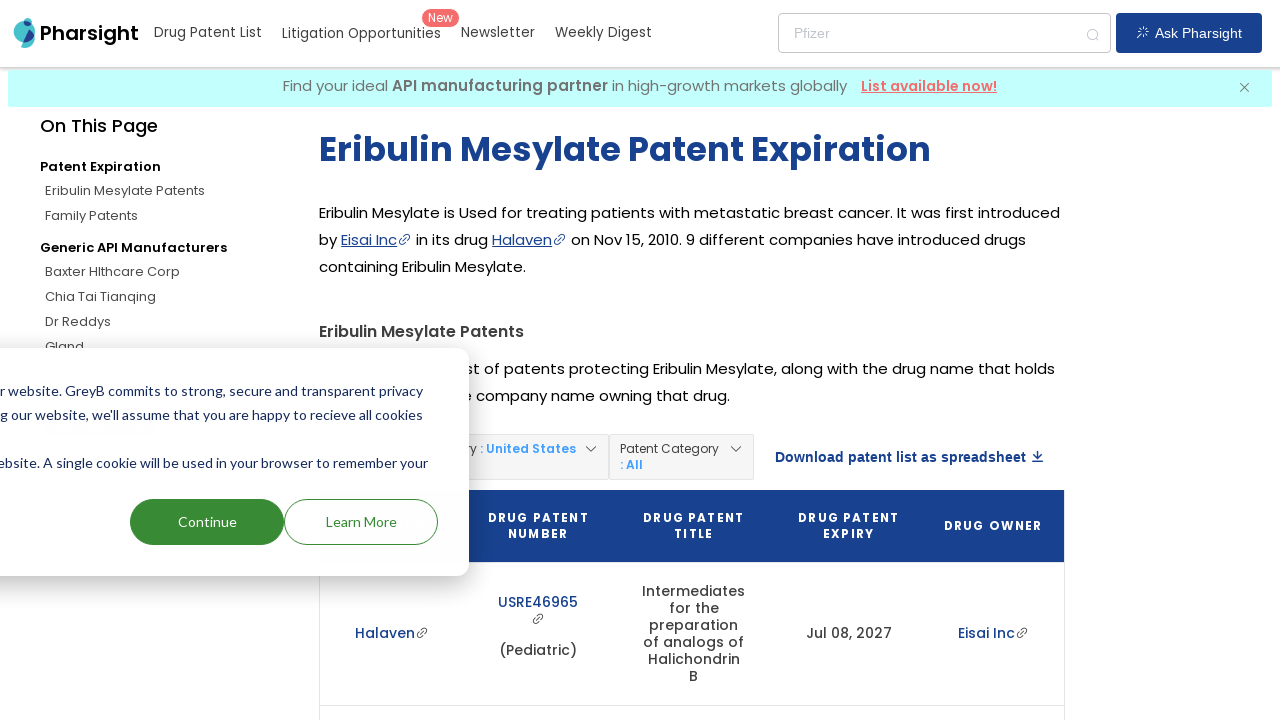

--- FILE ---
content_type: application/javascript; charset=UTF-8
request_url: https://pharsight.greyb.com/_nuxt/2d9118b.js
body_size: 4965
content:
(window.webpackJsonp=window.webpackJsonp||[]).push([[5],{1117:function(e,t,r){"use strict";r(1356)},1118:function(e,t,r){"use strict";var n=r(3),o=r(17);n({target:"URL",proto:!0,enumerable:!0},{toJSON:function(){return o(URL.prototype.toString,this)}})},1356:function(e,t,r){"use strict";r(68);var n,o=r(3),h=r(18),f=r(396),c=r(7),l=r(97),m=r(5),d=r(31),v=r(126),w=r(151),P=r(20),S=r(392),U=r(393),y=r(100),k=r(273).codeAt,L=r(1357),R=r(22),H=r(80),B=r(190),A=r(395),C=r(52),O=C.set,z=C.getterFor("URL"),j=A.URLSearchParams,I=A.getState,x=c.URL,F=c.TypeError,$=c.parseInt,E=Math.floor,J=Math.pow,M=m("".charAt),N=m(/./.exec),T=m([].join),D=m(1.1.toString),G=m([].pop),K=m([].push),Q=m("".replace),V=m([].shift),W=m("".split),X=m("".slice),Y=m("".toLowerCase),Z=m([].unshift),_="Invalid scheme",ee="Invalid host",te="Invalid port",re=/[a-z]/i,ne=/[\d+-.a-z]/i,se=/\d/,ae=/^0x/i,ie=/^[0-7]+$/,oe=/^\d+$/,ue=/^[\da-f]+$/i,he=/[\0\t\n\r #%/:<>?@[\\\]^|]/,fe=/[\0\t\n\r #/:<>?@[\\\]^|]/,ce=/^[\u0000-\u0020]+/,le=/(^|[^\u0000-\u0020])[\u0000-\u0020]+$/,pe=/[\t\n\r]/g,me=function(e){var t,r,n,o;if("number"==typeof e){for(t=[],r=0;r<4;r++)Z(t,e%256),e=E(e/256);return T(t,".")}if("object"==typeof e){for(t="",n=function(e){for(var t=null,r=1,n=null,o=0,h=0;h<8;h++)0!==e[h]?(o>r&&(t=n,r=o),n=null,o=0):(null===n&&(n=h),++o);return o>r?n:t}(e),r=0;r<8;r++)o&&0===e[r]||(o&&(o=!1),n===r?(t+=r?":":"::",o=!0):(t+=D(e[r],16),r<7&&(t+=":")));return"["+t+"]"}return e},ge={},de=S({},ge,{" ":1,'"':1,"<":1,">":1,"`":1}),ve=S({},de,{"#":1,"?":1,"{":1,"}":1}),we=S({},ve,{"/":1,":":1,";":1,"=":1,"@":1,"[":1,"\\":1,"]":1,"^":1,"|":1}),Pe=function(e,t){var code=k(e,0);return code>32&&code<127&&!P(t,e)?e:encodeURIComponent(e)},be={ftp:21,file:null,http:80,https:443,ws:80,wss:443},Se=function(e,t){var r;return 2===e.length&&N(re,M(e,0))&&(":"===(r=M(e,1))||!t&&"|"===r)},Ue=function(e){var t;return e.length>1&&Se(X(e,0,2))&&(2===e.length||"/"===(t=M(e,2))||"\\"===t||"?"===t||"#"===t)},ye=function(e){return"."===e||"%2e"===Y(e)},ke=function(e){return".."===(e=Y(e))||"%2e."===e||".%2e"===e||"%2e%2e"===e},Le={},Re={},He={},qe={},Be={},Ae={},Ce={},Oe={},ze={},je={},Ie={},xe={},Fe={},$e={},Ee={},Je={},Me={},Ne={},Te={},De={},Ge={},Ke=function(e,t,base){var r,n,o,h=R(e);if(t){if(n=this.parse(h))throw new F(n);this.searchParams=null}else{if(void 0!==base&&(r=new Ke(base,!0)),n=this.parse(h,null,r))throw new F(n);(o=I(new j)).bindURL(this),this.searchParams=o}};Ke.prototype={type:"URL",parse:function(input,e,base){var t,r,o,h,f=this,c=e||Le,l=0,m="",d=!1,v=!1,w=!1;for(input=R(input),e||(f.scheme="",f.username="",f.password="",f.host=null,f.port=null,f.path=[],f.query=null,f.fragment=null,f.cannotBeABaseURL=!1,input=Q(input,ce,""),input=Q(input,le,"$1")),input=Q(input,pe,""),t=U(input);l<=t.length;){switch(r=t[l],c){case Le:if(!r||!N(re,r)){if(e)return _;c=He;continue}m+=Y(r),c=Re;break;case Re:if(r&&(N(ne,r)||"+"===r||"-"===r||"."===r))m+=Y(r);else{if(":"!==r){if(e)return _;m="",c=He,l=0;continue}if(e&&(f.isSpecial()!==P(be,m)||"file"===m&&(f.includesCredentials()||null!==f.port)||"file"===f.scheme&&!f.host))return;if(f.scheme=m,e)return void(f.isSpecial()&&be[f.scheme]===f.port&&(f.port=null));m="","file"===f.scheme?c=$e:f.isSpecial()&&base&&base.scheme===f.scheme?c=qe:f.isSpecial()?c=Oe:"/"===t[l+1]?(c=Be,l++):(f.cannotBeABaseURL=!0,K(f.path,""),c=Te)}break;case He:if(!base||base.cannotBeABaseURL&&"#"!==r)return _;if(base.cannotBeABaseURL&&"#"===r){f.scheme=base.scheme,f.path=y(base.path),f.query=base.query,f.fragment="",f.cannotBeABaseURL=!0,c=Ge;break}c="file"===base.scheme?$e:Ae;continue;case qe:if("/"!==r||"/"!==t[l+1]){c=Ae;continue}c=ze,l++;break;case Be:if("/"===r){c=je;break}c=Ne;continue;case Ae:if(f.scheme=base.scheme,r===n)f.username=base.username,f.password=base.password,f.host=base.host,f.port=base.port,f.path=y(base.path),f.query=base.query;else if("/"===r||"\\"===r&&f.isSpecial())c=Ce;else if("?"===r)f.username=base.username,f.password=base.password,f.host=base.host,f.port=base.port,f.path=y(base.path),f.query="",c=De;else{if("#"!==r){f.username=base.username,f.password=base.password,f.host=base.host,f.port=base.port,f.path=y(base.path),f.path.length--,c=Ne;continue}f.username=base.username,f.password=base.password,f.host=base.host,f.port=base.port,f.path=y(base.path),f.query=base.query,f.fragment="",c=Ge}break;case Ce:if(!f.isSpecial()||"/"!==r&&"\\"!==r){if("/"!==r){f.username=base.username,f.password=base.password,f.host=base.host,f.port=base.port,c=Ne;continue}c=je}else c=ze;break;case Oe:if(c=ze,"/"!==r||"/"!==M(m,l+1))continue;l++;break;case ze:if("/"!==r&&"\\"!==r){c=je;continue}break;case je:if("@"===r){d&&(m="%40"+m),d=!0,o=U(m);for(var i=0;i<o.length;i++){var S=o[i];if(":"!==S||w){var k=Pe(S,we);w?f.password+=k:f.username+=k}else w=!0}m=""}else if(r===n||"/"===r||"?"===r||"#"===r||"\\"===r&&f.isSpecial()){if(d&&""===m)return"Invalid authority";l-=U(m).length+1,m="",c=Ie}else m+=r;break;case Ie:case xe:if(e&&"file"===f.scheme){c=Je;continue}if(":"!==r||v){if(r===n||"/"===r||"?"===r||"#"===r||"\\"===r&&f.isSpecial()){if(f.isSpecial()&&""===m)return ee;if(e&&""===m&&(f.includesCredentials()||null!==f.port))return;if(h=f.parseHost(m))return h;if(m="",c=Me,e)return;continue}"["===r?v=!0:"]"===r&&(v=!1),m+=r}else{if(""===m)return ee;if(h=f.parseHost(m))return h;if(m="",c=Fe,e===xe)return}break;case Fe:if(!N(se,r)){if(r===n||"/"===r||"?"===r||"#"===r||"\\"===r&&f.isSpecial()||e){if(""!==m){var L=$(m,10);if(L>65535)return te;f.port=f.isSpecial()&&L===be[f.scheme]?null:L,m=""}if(e)return;c=Me;continue}return te}m+=r;break;case $e:if(f.scheme="file","/"===r||"\\"===r)c=Ee;else{if(!base||"file"!==base.scheme){c=Ne;continue}switch(r){case n:f.host=base.host,f.path=y(base.path),f.query=base.query;break;case"?":f.host=base.host,f.path=y(base.path),f.query="",c=De;break;case"#":f.host=base.host,f.path=y(base.path),f.query=base.query,f.fragment="",c=Ge;break;default:Ue(T(y(t,l),""))||(f.host=base.host,f.path=y(base.path),f.shortenPath()),c=Ne;continue}}break;case Ee:if("/"===r||"\\"===r){c=Je;break}base&&"file"===base.scheme&&!Ue(T(y(t,l),""))&&(Se(base.path[0],!0)?K(f.path,base.path[0]):f.host=base.host),c=Ne;continue;case Je:if(r===n||"/"===r||"\\"===r||"?"===r||"#"===r){if(!e&&Se(m))c=Ne;else if(""===m){if(f.host="",e)return;c=Me}else{if(h=f.parseHost(m))return h;if("localhost"===f.host&&(f.host=""),e)return;m="",c=Me}continue}m+=r;break;case Me:if(f.isSpecial()){if(c=Ne,"/"!==r&&"\\"!==r)continue}else if(e||"?"!==r)if(e||"#"!==r){if(r!==n&&(c=Ne,"/"!==r))continue}else f.fragment="",c=Ge;else f.query="",c=De;break;case Ne:if(r===n||"/"===r||"\\"===r&&f.isSpecial()||!e&&("?"===r||"#"===r)){if(ke(m)?(f.shortenPath(),"/"===r||"\\"===r&&f.isSpecial()||K(f.path,"")):ye(m)?"/"===r||"\\"===r&&f.isSpecial()||K(f.path,""):("file"===f.scheme&&!f.path.length&&Se(m)&&(f.host&&(f.host=""),m=M(m,0)+":"),K(f.path,m)),m="","file"===f.scheme&&(r===n||"?"===r||"#"===r))for(;f.path.length>1&&""===f.path[0];)V(f.path);"?"===r?(f.query="",c=De):"#"===r&&(f.fragment="",c=Ge)}else m+=Pe(r,ve);break;case Te:"?"===r?(f.query="",c=De):"#"===r?(f.fragment="",c=Ge):r!==n&&(f.path[0]+=Pe(r,ge));break;case De:e||"#"!==r?r!==n&&("'"===r&&f.isSpecial()?f.query+="%27":f.query+="#"===r?"%23":Pe(r,ge)):(f.fragment="",c=Ge);break;case Ge:r!==n&&(f.fragment+=Pe(r,de))}l++}},parseHost:function(input){var e,t,r;if("["===M(input,0)){if("]"!==M(input,input.length-1))return ee;if(e=function(input){var e,t,r,n,o,h,f,address=[0,0,0,0,0,0,0,0],c=0,l=null,m=0,d=function(){return M(input,m)};if(":"===d()){if(":"!==M(input,1))return;m+=2,l=++c}for(;d();){if(8===c)return;if(":"!==d()){for(e=t=0;t<4&&N(ue,d());)e=16*e+$(d(),16),m++,t++;if("."===d()){if(0===t)return;if(m-=t,c>6)return;for(r=0;d();){if(n=null,r>0){if(!("."===d()&&r<4))return;m++}if(!N(se,d()))return;for(;N(se,d());){if(o=$(d(),10),null===n)n=o;else{if(0===n)return;n=10*n+o}if(n>255)return;m++}address[c]=256*address[c]+n,2!==++r&&4!==r||c++}if(4!==r)return;break}if(":"===d()){if(m++,!d())return}else if(d())return;address[c++]=e}else{if(null!==l)return;m++,l=++c}}if(null!==l)for(h=c-l,c=7;0!==c&&h>0;)f=address[c],address[c--]=address[l+h-1],address[l+--h]=f;else if(8!==c)return;return address}(X(input,1,-1)),!e)return ee;this.host=e}else if(this.isSpecial()){if(input=L(input),N(he,input))return ee;if(e=function(input){var e,t,r,n,o,h,f,c=W(input,".");if(c.length&&""===c[c.length-1]&&c.length--,(e=c.length)>4)return input;for(t=[],r=0;r<e;r++){if(""===(n=c[r]))return input;if(o=10,n.length>1&&"0"===M(n,0)&&(o=N(ae,n)?16:8,n=X(n,8===o?1:2)),""===n)h=0;else{if(!N(10===o?oe:8===o?ie:ue,n))return input;h=$(n,o)}K(t,h)}for(r=0;r<e;r++)if(h=t[r],r===e-1){if(h>=J(256,5-e))return null}else if(h>255)return null;for(f=G(t),r=0;r<t.length;r++)f+=t[r]*J(256,3-r);return f}(input),null===e)return ee;this.host=e}else{if(N(fe,input))return ee;for(e="",t=U(input),r=0;r<t.length;r++)e+=Pe(t[r],ge);this.host=e}},cannotHaveUsernamePasswordPort:function(){return!this.host||this.cannotBeABaseURL||"file"===this.scheme},includesCredentials:function(){return""!==this.username||""!==this.password},isSpecial:function(){return P(be,this.scheme)},shortenPath:function(){var path=this.path,e=path.length;!e||"file"===this.scheme&&1===e&&Se(path[0],!0)||path.length--},serialize:function(){var e=this,t=e.scheme,r=e.username,n=e.password,o=e.host,h=e.port,path=e.path,f=e.query,c=e.fragment,output=t+":";return null!==o?(output+="//",e.includesCredentials()&&(output+=r+(n?":"+n:"")+"@"),output+=me(o),null!==h&&(output+=":"+h)):"file"===t&&(output+="//"),output+=e.cannotBeABaseURL?path[0]:path.length?"/"+T(path,"/"):"",null!==f&&(output+="?"+f),null!==c&&(output+="#"+c),output},setHref:function(e){var t=this.parse(e);if(t)throw new F(t);this.searchParams.update()},getOrigin:function(){var e=this.scheme,t=this.port;if("blob"===e)try{return new Qe(e.path[0]).origin}catch(e){return"null"}return"file"!==e&&this.isSpecial()?e+"://"+me(this.host)+(null!==t?":"+t:""):"null"},getProtocol:function(){return this.scheme+":"},setProtocol:function(e){this.parse(R(e)+":",Le)},getUsername:function(){return this.username},setUsername:function(e){var t=U(R(e));if(!this.cannotHaveUsernamePasswordPort()){this.username="";for(var i=0;i<t.length;i++)this.username+=Pe(t[i],we)}},getPassword:function(){return this.password},setPassword:function(e){var t=U(R(e));if(!this.cannotHaveUsernamePasswordPort()){this.password="";for(var i=0;i<t.length;i++)this.password+=Pe(t[i],we)}},getHost:function(){var e=this.host,t=this.port;return null===e?"":null===t?me(e):me(e)+":"+t},setHost:function(e){this.cannotBeABaseURL||this.parse(e,Ie)},getHostname:function(){var e=this.host;return null===e?"":me(e)},setHostname:function(e){this.cannotBeABaseURL||this.parse(e,xe)},getPort:function(){var e=this.port;return null===e?"":R(e)},setPort:function(e){this.cannotHaveUsernamePasswordPort()||(""===(e=R(e))?this.port=null:this.parse(e,Fe))},getPathname:function(){var path=this.path;return this.cannotBeABaseURL?path[0]:path.length?"/"+T(path,"/"):""},setPathname:function(e){this.cannotBeABaseURL||(this.path=[],this.parse(e,Me))},getSearch:function(){var e=this.query;return e?"?"+e:""},setSearch:function(e){""===(e=R(e))?this.query=null:("?"===M(e,0)&&(e=X(e,1)),this.query="",this.parse(e,De)),this.searchParams.update()},getSearchParams:function(){return this.searchParams.facade},getHash:function(){var e=this.fragment;return e?"#"+e:""},setHash:function(e){""!==(e=R(e))?("#"===M(e,0)&&(e=X(e,1)),this.fragment="",this.parse(e,Ge)):this.fragment=null},update:function(){this.query=this.searchParams.serialize()||null}};var Qe=function(e){var t=w(this,Ve),base=B(arguments.length,1)>1?arguments[1]:void 0,r=O(t,new Ke(e,!1,base));h||(t.href=r.serialize(),t.origin=r.getOrigin(),t.protocol=r.getProtocol(),t.username=r.getUsername(),t.password=r.getPassword(),t.host=r.getHost(),t.hostname=r.getHostname(),t.port=r.getPort(),t.pathname=r.getPathname(),t.search=r.getSearch(),t.searchParams=r.getSearchParams(),t.hash=r.getHash())},Ve=Qe.prototype,We=function(e,t){return{get:function(){return z(this)[e]()},set:t&&function(e){return z(this)[t](e)},configurable:!0,enumerable:!0}};if(h&&(v(Ve,"href",We("serialize","setHref")),v(Ve,"origin",We("getOrigin")),v(Ve,"protocol",We("getProtocol","setProtocol")),v(Ve,"username",We("getUsername","setUsername")),v(Ve,"password",We("getPassword","setPassword")),v(Ve,"host",We("getHost","setHost")),v(Ve,"hostname",We("getHostname","setHostname")),v(Ve,"port",We("getPort","setPort")),v(Ve,"pathname",We("getPathname","setPathname")),v(Ve,"search",We("getSearch","setSearch")),v(Ve,"searchParams",We("getSearchParams")),v(Ve,"hash",We("getHash","setHash"))),d(Ve,"toJSON",function(){return z(this).serialize()},{enumerable:!0}),d(Ve,"toString",function(){return z(this).serialize()},{enumerable:!0}),x){var Xe=x.createObjectURL,Ye=x.revokeObjectURL;Xe&&d(Qe,"createObjectURL",l(Xe,x)),Ye&&d(Qe,"revokeObjectURL",l(Ye,x))}H(Qe,"URL"),o({global:!0,constructor:!0,forced:!f,sham:!h},{URL:Qe})},1357:function(e,t,r){"use strict";var n=r(5),o=2147483647,h=/[^\0-\u007E]/,f=/[.\u3002\uFF0E\uFF61]/g,c="Overflow: input needs wider integers to process",l=RangeError,m=n(f.exec),d=Math.floor,v=String.fromCharCode,w=n("".charCodeAt),P=n([].join),S=n([].push),U=n("".replace),y=n("".split),k=n("".toLowerCase),L=function(e){return e+22+75*(e<26)},R=function(e,t,r){var n=0;for(e=r?d(e/700):e>>1,e+=d(e/t);e>455;)e=d(e/35),n+=36;return d(n+36*e/(e+38))},H=function(input){var output=[];input=function(e){for(var output=[],t=0,r=e.length;t<r;){var n=w(e,t++);if(n>=55296&&n<=56319&&t<r){var o=w(e,t++);56320==(64512&o)?S(output,((1023&n)<<10)+(1023&o)+65536):(S(output,n),t--)}else S(output,n)}return output}(input);var i,e,t=input.length,r=128,n=0,h=72;for(i=0;i<input.length;i++)(e=input[i])<128&&S(output,v(e));var f=output.length,m=f;for(f&&S(output,"-");m<t;){var U=o;for(i=0;i<input.length;i++)(e=input[i])>=r&&e<U&&(U=e);var y=m+1;if(U-r>d((o-n)/y))throw new l(c);for(n+=(U-r)*y,r=U,i=0;i<input.length;i++){if((e=input[i])<r&&++n>o)throw new l(c);if(e===r){for(var q=n,k=36;;){var H=k<=h?1:k>=h+26?26:k-h;if(q<H)break;var B=q-H,A=36-H;S(output,v(L(H+B%A))),q=d(B/A),k+=36}S(output,v(L(q))),h=R(n,y,m===f),n=0,m++}}n++,r++}return P(output,"")};e.exports=function(input){var i,label,e=[],t=y(U(k(input),f,"."),".");for(i=0;i<t.length;i++)label=t[i],S(e,m(h,label)?"xn--"+H(label):label);return P(e,".")}}}]);

--- FILE ---
content_type: application/javascript; charset=UTF-8
request_url: https://pharsight.greyb.com/_nuxt/3932558.js
body_size: 15422
content:
(window.webpackJsonp=window.webpackJsonp||[]).push([[0],Array(668).concat([function(n,o,t){n.exports=t.p+"img/report.80fe565.png"},,,,,,,,,,,,,,,,,,,,,,,,,,,,,,,,,,,,,,,,,,,,,,,,,,,,,,,,,,,,,,,,,,,,,,,,,,function(n,o,t){n.exports=t.p+"img/family_patents.3c504d2.png"},,,,,,,,,,,,,,,,,,function(n,o,t){n.exports=t.p+"img/elixir_ad.b86644e.png"},function(n,o,t){n.exports=t.p+"img/elixir_ad_wide.37a17e9.png"},function(n,o,t){n.exports=t.p+"img/litigations.e78bca1.png"},,,,,,,,,,,,,,,,,,,,,,,,,,,,,,,,,,,,,,,,,,,,,,,,,,,,,,,,,,,,,,,,,,function(n,o,t){n.exports=t.p+"img/AD@2x.ea25c14.png"},function(n,o,t){n.exports=t.p+"img/AE@2x.710f970.png"},function(n,o,t){n.exports=t.p+"img/AF@2x.f361cf1.png"},function(n,o,t){n.exports=t.p+"img/AG@2x.27322fb.png"},function(n,o,t){n.exports=t.p+"img/AI@2x.78aae34.png"},function(n,o,t){n.exports=t.p+"img/AL@2x.3daa727.png"},function(n,o,t){n.exports=t.p+"img/AM@2x.cfe5d1f.png"},function(n,o,t){n.exports=t.p+"img/AO@2x.9a301d6.png"},function(n,o,t){n.exports=t.p+"img/AR@2x.61985a7.png"},function(n,o,t){n.exports=t.p+"img/AS@2x.63924b6.png"},function(n,o){n.exports="[data-uri]"},function(n,o,t){n.exports=t.p+"img/AU@2x.eab50ff.png"},function(n,o,t){n.exports=t.p+"img/AW@2x.4fbdc91.png"},function(n,o,t){n.exports=t.p+"img/AX@2x.9e0dd17.png"},function(n,o,t){n.exports=t.p+"img/AZ@2x.bb02c3e.png"},function(n,o,t){n.exports=t.p+"img/BA@2x.6a50eaa.png"},function(n,o,t){n.exports=t.p+"img/BB@2x.5ac8381.png"},function(n,o,t){n.exports=t.p+"img/BD@2x.0f68837.png"},function(n,o,t){n.exports=t.p+"img/BE@2x.1ea5bd8.png"},function(n,o,t){n.exports=t.p+"img/BF@2x.2829d2f.png"},function(n,o,t){n.exports=t.p+"img/BG@2x.589d532.png"},function(n,o,t){n.exports=t.p+"img/BH@2x.72c617f.png"},function(n,o,t){n.exports=t.p+"img/BI@2x.d3e490d.png"},function(n,o,t){n.exports=t.p+"img/BJ@2x.07a2f26.png"},function(n,o,t){n.exports=t.p+"img/BL@2x.c7f23cb.png"},function(n,o,t){n.exports=t.p+"img/BM@2x.ead1a18.png"},function(n,o,t){n.exports=t.p+"img/BN@2x.51d4e92.png"},function(n,o,t){n.exports=t.p+"img/BO@2x.7e4966d.png"},function(n,o,t){n.exports=t.p+"img/BR@2x.742e5b1.png"},function(n,o,t){n.exports=t.p+"img/BS@2x.30205d9.png"},function(n,o,t){n.exports=t.p+"img/BT@2x.47f68bf.png"},function(n,o,t){n.exports=t.p+"img/BV@2x.6dbbdd7.png"},function(n,o){n.exports="[data-uri]"},function(n,o,t){n.exports=t.p+"img/BY@2x.f55bad9.png"},function(n,o,t){n.exports=t.p+"img/BZ@2x.43fcd6b.png"},function(n,o,t){n.exports=t.p+"img/CA@2x.df7f7b0.png"},function(n,o,t){n.exports=t.p+"img/CC@2x.ad27995.png"},function(n,o,t){n.exports=t.p+"img/CD@2x.a1468b7.png"},function(n,o,t){n.exports=t.p+"img/CF@2x.7b180bc.png"},function(n,o,t){n.exports=t.p+"img/CG@2x.9e36128.png"},function(n,o){n.exports="[data-uri]"},function(n,o,t){n.exports=t.p+"img/CI@2x.3d95a50.png"},function(n,o,t){n.exports=t.p+"img/CK@2x.2cdfe6e.png"},function(n,o,t){n.exports=t.p+"img/CL@2x.f18d542.png"},function(n,o,t){n.exports=t.p+"img/CM@2x.80f2a3e.png"},function(n,o,t){n.exports=t.p+"img/CN@2x.d3ec026.png"},function(n,o,t){n.exports=t.p+"img/CO@2x.2b07dfa.png"},function(n,o){n.exports="[data-uri]"},function(n,o,t){n.exports=t.p+"img/CU@2x.851309b.png"},function(n,o,t){n.exports=t.p+"img/CV@2x.b1ad1ed.png"},function(n,o,t){n.exports=t.p+"img/CW@2x.55f0571.png"},function(n,o,t){n.exports=t.p+"img/CX@2x.35edd29.png"},function(n,o,t){n.exports=t.p+"img/CY@2x.58d0946.png"},function(n,o,t){n.exports=t.p+"img/CZ@2x.dc30da2.png"},function(n,o){n.exports="[data-uri]"},function(n,o,t){n.exports=t.p+"img/DJ@2x.3229ea7.png"},function(n,o,t){n.exports=t.p+"img/DK@2x.b5f8cba.png"},function(n,o,t){n.exports=t.p+"img/DM@2x.a3d772a.png"},function(n,o,t){n.exports=t.p+"img/DO@2x.4522f46.png"},function(n,o,t){n.exports=t.p+"img/DZ@2x.9c2654d.png"},function(n,o,t){n.exports=t.p+"img/EC@2x.8618cb5.png"},function(n,o){n.exports="[data-uri]"},function(n,o,t){n.exports=t.p+"img/EG@2x.a7384e7.png"},function(n,o,t){n.exports=t.p+"img/ER@2x.a0c0aef.png"},function(n,o,t){n.exports=t.p+"img/ES@2x.4c91475.png"},function(n,o,t){n.exports=t.p+"img/ET@2x.93d7605.png"},function(n,o,t){n.exports=t.p+"img/EU@2x.b5d6c0d.png"},function(n,o){n.exports="[data-uri]"},function(n,o,t){n.exports=t.p+"img/FJ@2x.f9c9dca.png"},function(n,o,t){n.exports=t.p+"img/FK@2x.2b7628c.png"},function(n,o,t){n.exports=t.p+"img/FM@2x.e925173.png"},function(n,o){n.exports="[data-uri]"},function(n,o,t){n.exports=t.p+"img/FR@2x.3f79c4a.png"},function(n,o,t){n.exports=t.p+"img/GA@2x.6a464cd.png"},function(n,o,t){n.exports=t.p+"img/GB-SCT@2x.0a125c5.png"},function(n,o,t){n.exports=t.p+"img/GB-ZET@2x.83f15f6.png"},function(n,o,t){n.exports=t.p+"img/GB@2x.d15ce9c.png"},function(n,o,t){n.exports=t.p+"img/GD@2x.bf3d48a.png"},function(n,o,t){n.exports=t.p+"img/GE@2x.03db5eb.png"},function(n,o,t){n.exports=t.p+"img/GF@2x.c6b94c9.png"},function(n,o,t){n.exports=t.p+"img/GG@2x.8f9fda0.png"},function(n,o,t){n.exports=t.p+"img/GH@2x.5029bef.png"},function(n,o,t){n.exports=t.p+"img/GI@2x.7113108.png"},function(n,o,t){n.exports=t.p+"img/GL@2x.45f4911.png"},function(n,o,t){n.exports=t.p+"img/GM@2x.06040cb.png"},function(n,o,t){n.exports=t.p+"img/GN@2x.29b57ab.png"},function(n,o,t){n.exports=t.p+"img/GP@2x.425f0a7.png"},function(n,o,t){n.exports=t.p+"img/GQ@2x.79e40ad.png"},function(n,o,t){n.exports=t.p+"img/GR@2x.45fd441.png"},function(n,o,t){n.exports=t.p+"img/GS@2x.6cd7b7d.png"},function(n,o,t){n.exports=t.p+"img/GT@2x.2308b12.png"},function(n,o,t){n.exports=t.p+"img/GU@2x.ccc7dd7.png"},function(n,o,t){n.exports=t.p+"img/GW@2x.1cf5745.png"},function(n,o,t){n.exports=t.p+"img/GY@2x.333d0e3.png"},function(n,o,t){n.exports=t.p+"img/HK@2x.b8f5c9b.png"},function(n,o,t){n.exports=t.p+"img/HM@2x.eab50ff.png"},function(n,o){n.exports="[data-uri]"},function(n,o,t){n.exports=t.p+"img/HR@2x.2e4c50a.png"},function(n,o,t){n.exports=t.p+"img/HT@2x.05ab78b.png"},function(n,o){n.exports="[data-uri]"},function(n,o){n.exports="[data-uri]"},function(n,o,t){n.exports=t.p+"img/IE@2x.c7aaee4.png"},function(n,o,t){n.exports=t.p+"img/IL@2x.d728efb.png"},function(n,o,t){n.exports=t.p+"img/IM@2x.5778473.png"},function(n,o,t){n.exports=t.p+"img/IN@2x.022a7df.png"},function(n,o,t){n.exports=t.p+"img/IO@2x.15edb90.png"},function(n,o){n.exports="[data-uri]"},function(n,o,t){n.exports=t.p+"img/IR@2x.8c7140b.png"},function(n,o,t){n.exports=t.p+"img/IS@2x.a806828.png"},function(n,o,t){n.exports=t.p+"img/IT@2x.fe0c93a.png"},function(n,o,t){n.exports=t.p+"img/JE@2x.bf7ba05.png"},function(n,o,t){n.exports=t.p+"img/JM@2x.7c8b18d.png"},function(n,o,t){n.exports=t.p+"img/JO@2x.70ce28a.png"},function(n,o,t){n.exports=t.p+"img/JP@2x.7ee5c1c.png"},function(n,o,t){n.exports=t.p+"img/KE@2x.ddfcc48.png"},function(n,o,t){n.exports=t.p+"img/KG@2x.9e64225.png"},function(n,o,t){n.exports=t.p+"img/KH@2x.cdb377a.png"},function(n,o,t){n.exports=t.p+"img/KI@2x.d6a89e3.png"},function(n,o,t){n.exports=t.p+"img/KM@2x.7f189b6.png"},function(n,o,t){n.exports=t.p+"img/KN@2x.93a222c.png"},function(n,o,t){n.exports=t.p+"img/KP@2x.fa42728.png"},function(n,o,t){n.exports=t.p+"img/KR@2x.1ff5d07.png"},function(n,o,t){n.exports=t.p+"img/KW@2x.d192274.png"},function(n,o,t){n.exports=t.p+"img/KY@2x.b5f6b4d.png"},function(n,o,t){n.exports=t.p+"img/KZ@2x.307db14.png"},function(n,o,t){n.exports=t.p+"img/LA@2x.0cfe971.png"},function(n,o,t){n.exports=t.p+"img/LB@2x.34d2488.png"},function(n,o,t){n.exports=t.p+"img/LC@2x.1f7c879.png"},function(n,o,t){n.exports=t.p+"img/LGBT@2x.d7f2a13.png"},function(n,o,t){n.exports=t.p+"img/LI@2x.454e1e5.png"},function(n,o,t){n.exports=t.p+"img/LK@2x.59b4418.png"},function(n,o,t){n.exports=t.p+"img/LR@2x.9863f7e.png"},function(n,o,t){n.exports=t.p+"img/LS@2x.0582f2d.png"},function(n,o,t){n.exports=t.p+"img/LT@2x.8af90b9.png"},function(n,o,t){n.exports=t.p+"img/LU@2x.5fda1b3.png"},function(n,o){n.exports="[data-uri]"},function(n,o,t){n.exports=t.p+"img/LY@2x.fc2a652.png"},function(n,o,t){n.exports=t.p+"img/MA@2x.3dc33df.png"},function(n,o){n.exports="[data-uri]"},function(n,o,t){n.exports=t.p+"img/MD@2x.ec2e9fc.png"},function(n,o,t){n.exports=t.p+"img/ME@2x.e8a2750.png"},function(n,o,t){n.exports=t.p+"img/MF@2x.3f79c4a.png"},function(n,o,t){n.exports=t.p+"img/MG@2x.6ce44ed.png"},function(n,o,t){n.exports=t.p+"img/MH@2x.b1cb670.png"},function(n,o,t){n.exports=t.p+"img/MK@2x.6a63eaf.png"},function(n,o,t){n.exports=t.p+"img/ML@2x.66e2157.png"},function(n,o,t){n.exports=t.p+"img/MM@2x.d3a88aa.png"},function(n,o,t){n.exports=t.p+"img/MN@2x.470007a.png"},function(n,o,t){n.exports=t.p+"img/MO@2x.0487a10.png"},function(n,o,t){n.exports=t.p+"img/MP@2x.79f1050.png"},function(n,o,t){n.exports=t.p+"img/MQ@2x.5c3b95a.png"},function(n,o,t){n.exports=t.p+"img/MR@2x.9254843.png"},function(n,o,t){n.exports=t.p+"img/MS@2x.771b901.png"},function(n,o,t){n.exports=t.p+"img/MT@2x.6f2921b.png"},function(n,o,t){n.exports=t.p+"img/MU@2x.7db5328.png"},function(n,o,t){n.exports=t.p+"img/MV@2x.10d7c88.png"},function(n,o,t){n.exports=t.p+"img/MW@2x.36be897.png"},function(n,o,t){n.exports=t.p+"img/MX@2x.6306c90.png"},function(n,o,t){n.exports=t.p+"img/MY@2x.566a234.png"},function(n,o,t){n.exports=t.p+"img/MZ@2x.6eff00b.png"},function(n,o,t){n.exports=t.p+"img/NA@2x.1e34d6a.png"},function(n,o,t){n.exports=t.p+"img/NC@2x.0e293ed.png"},function(n,o,t){n.exports=t.p+"img/NE@2x.fc1abd3.png"},function(n,o,t){n.exports=t.p+"img/NF@2x.57b23c4.png"},function(n,o,t){n.exports=t.p+"img/NG@2x.819d1f1.png"},function(n,o,t){n.exports=t.p+"img/NI@2x.48f87c7.png"},function(n,o,t){n.exports=t.p+"img/NL@2x.2dec73f.png"},function(n,o,t){n.exports=t.p+"img/NO@2x.6dbbdd7.png"},function(n,o,t){n.exports=t.p+"img/NP@2x.07f790f.png"},function(n,o,t){n.exports=t.p+"img/NR@2x.b9acbad.png"},function(n,o,t){n.exports=t.p+"img/NU@2x.c853027.png"},function(n,o,t){n.exports=t.p+"img/NZ@2x.c95249f.png"},function(n,o,t){n.exports=t.p+"img/OM@2x.4ad6e09.png"},function(n,o,t){n.exports=t.p+"img/PA@2x.73fc7e3.png"},function(n,o,t){n.exports=t.p+"img/PE@2x.3d02a1e.png"},function(n,o,t){n.exports=t.p+"img/PF@2x.08c8a77.png"},function(n,o,t){n.exports=t.p+"img/PG@2x.d731b87.png"},function(n,o,t){n.exports=t.p+"img/PH@2x.6d0e7d8.png"},function(n,o,t){n.exports=t.p+"img/PK@2x.ebdae0d.png"},function(n,o){n.exports="[data-uri]"},function(n,o,t){n.exports=t.p+"img/PM@2x.2ff9d59.png"},function(n,o,t){n.exports=t.p+"img/PN@2x.a51bda8.png"},function(n,o,t){n.exports=t.p+"img/PR@2x.e34c46a.png"},function(n,o,t){n.exports=t.p+"img/PS@2x.693da1f.png"},function(n,o,t){n.exports=t.p+"img/PT@2x.90519f7.png"},function(n,o,t){n.exports=t.p+"img/PW@2x.e49c6d2.png"},function(n,o,t){n.exports=t.p+"img/PY@2x.ae3e117.png"},function(n,o,t){n.exports=t.p+"img/QA@2x.ec8ddf0.png"},function(n,o,t){n.exports=t.p+"img/RE@2x.3f79c4a.png"},function(n,o,t){n.exports=t.p+"img/RO@2x.2a5f14c.png"},function(n,o,t){n.exports=t.p+"img/RS@2x.c04dd71.png"},function(n,o,t){n.exports=t.p+"img/RU@2x.17a4fe4.png"},function(n,o,t){n.exports=t.p+"img/RW@2x.18fb959.png"},function(n,o,t){n.exports=t.p+"img/SA@2x.8c12993.png"},function(n,o,t){n.exports=t.p+"img/SB@2x.88ae4f4.png"},function(n,o,t){n.exports=t.p+"img/SC@2x.685b31c.png"},function(n,o,t){n.exports=t.p+"img/SD@2x.37f954d.png"},function(n,o,t){n.exports=t.p+"img/SE@2x.a553b8e.png"},function(n,o,t){n.exports=t.p+"img/SG@2x.0e9ebe1.png"},function(n,o,t){n.exports=t.p+"img/SH@2x.617c4b9.png"},function(n,o,t){n.exports=t.p+"img/SI@2x.fa51f4e.png"},function(n,o,t){n.exports=t.p+"img/SJ@2x.6dbbdd7.png"},function(n,o,t){n.exports=t.p+"img/SK@2x.59c1bd5.png"},function(n,o,t){n.exports=t.p+"img/SL@2x.244b7ae.png"},function(n,o,t){n.exports=t.p+"img/SM@2x.c57ea81.png"},function(n,o,t){n.exports=t.p+"img/SN@2x.f6f98ca.png"},function(n,o,t){n.exports=t.p+"img/SO@2x.41c221a.png"},function(n,o,t){n.exports=t.p+"img/SR@2x.0eece90.png"},function(n,o,t){n.exports=t.p+"img/SS@2x.555c985.png"},function(n,o,t){n.exports=t.p+"img/ST@2x.b67d829.png"},function(n,o,t){n.exports=t.p+"img/SV@2x.ed0a88a.png"},function(n,o,t){n.exports=t.p+"img/SX@2x.dfa627f.png"},function(n,o,t){n.exports=t.p+"img/SY@2x.f7d3d0a.png"},function(n,o,t){n.exports=t.p+"img/SZ@2x.54c4839.png"},function(n,o,t){n.exports=t.p+"img/TC@2x.e80883f.png"},function(n,o,t){n.exports=t.p+"img/TD@2x.c0bd348.png"},function(n,o,t){n.exports=t.p+"img/TF@2x.e9cbc0a.png"},function(n,o,t){n.exports=t.p+"img/TG@2x.5a797af.png"},function(n,o,t){n.exports=t.p+"img/TH@2x.1b68c68.png"},function(n,o,t){n.exports=t.p+"img/TJ@2x.ec62d3d.png"},function(n,o,t){n.exports=t.p+"img/TK@2x.054ae6b.png"},function(n,o,t){n.exports=t.p+"img/TL@2x.2162636.png"},function(n,o,t){n.exports=t.p+"img/TM@2x.6850cf1.png"},function(n,o,t){n.exports=t.p+"img/TN@2x.ccf9845.png"},function(n,o,t){n.exports=t.p+"img/TO@2x.cec8663.png"},function(n,o,t){n.exports=t.p+"img/TR@2x.660845d.png"},function(n,o,t){n.exports=t.p+"img/TT@2x.160d6b9.png"},function(n,o,t){n.exports=t.p+"img/TV@2x.6794053.png"},function(n,o,t){n.exports=t.p+"img/TW@2x.0c82bc0.png"},function(n,o,t){n.exports=t.p+"img/TZ@2x.aad3ade.png"},function(n,o,t){n.exports=t.p+"img/UA@2x.0793ac8.png"},function(n,o,t){n.exports=t.p+"img/UG@2x.8d66415.png"},function(n,o,t){n.exports=t.p+"img/UM@2x.f5273d6.png"},function(n,o,t){n.exports=t.p+"img/US@2x.f5273d6.png"},function(n,o,t){n.exports=t.p+"img/UY@2x.cddc6b7.png"},function(n,o,t){n.exports=t.p+"img/UZ@2x.79f6bfb.png"},function(n,o,t){n.exports=t.p+"img/VA@2x.4fce630.png"},function(n,o,t){n.exports=t.p+"img/VC@2x.34feb84.png"},function(n,o,t){n.exports=t.p+"img/VE@2x.e3d1f04.png"},function(n,o,t){n.exports=t.p+"img/VG@2x.0d0083f.png"},function(n,o,t){n.exports=t.p+"img/VI@2x.843cebd.png"},function(n,o,t){n.exports=t.p+"img/VN@2x.9c4c144.png"},function(n,o,t){n.exports=t.p+"img/VU@2x.df71ac3.png"},function(n,o,t){n.exports=t.p+"img/WF@2x.3f79c4a.png"},function(n,o,t){n.exports=t.p+"img/WS@2x.461ea6f.png"},function(n,o){n.exports="[data-uri]"},function(n,o,t){n.exports=t.p+"img/ZA@2x.932bcdf.png"},function(n,o,t){n.exports=t.p+"img/ZM@2x.8f24172.png"},function(n,o,t){n.exports=t.p+"img/ZW@2x.3ebff86.png"}])]);

--- FILE ---
content_type: application/javascript; charset=UTF-8
request_url: https://pharsight.greyb.com/_nuxt/f5ad67b.js
body_size: 21139
content:
(window.webpackJsonp=window.webpackJsonp||[]).push([[8],{1:function(t,e,n){"use strict";n.d(e,"k",function(){return x}),n.d(e,"m",function(){return w}),n.d(e,"l",function(){return _}),n.d(e,"e",function(){return O}),n.d(e,"b",function(){return j}),n.d(e,"s",function(){return k}),n.d(e,"g",function(){return $}),n.d(e,"h",function(){return C}),n.d(e,"d",function(){return P}),n.d(e,"r",function(){return S}),n.d(e,"j",function(){return E}),n.d(e,"t",function(){return A}),n.d(e,"o",function(){return D}),n.d(e,"q",function(){return N}),n.d(e,"f",function(){return L}),n.d(e,"c",function(){return I}),n.d(e,"i",function(){return U}),n.d(e,"p",function(){return F}),n.d(e,"a",function(){return V}),n.d(e,"v",function(){return W}),n.d(e,"n",function(){return J}),n.d(e,"u",function(){return Q});var r=n(29),o=n(19),c=n(39),l=n(30),f=(n(91),n(121),n(60),n(96),n(109),n(66),n(123),n(261),n(94),n(75),n(77),n(101),n(262),n(92),n(93),n(67),n(59),n(25),n(384),n(50),n(61),n(124),n(68),n(309),n(120),n(264),n(266),n(69),n(2)),d=n(63);function h(t,e){var n=Object.keys(t);if(Object.getOwnPropertySymbols){var r=Object.getOwnPropertySymbols(t);e&&(r=r.filter(function(e){return Object.getOwnPropertyDescriptor(t,e).enumerable})),n.push.apply(n,r)}return n}function m(t){for(var e=1;e<arguments.length;e++){var n=null!=arguments[e]?arguments[e]:{};e%2?h(Object(n),!0).forEach(function(e){Object(c.a)(t,e,n[e])}):Object.getOwnPropertyDescriptors?Object.defineProperties(t,Object.getOwnPropertyDescriptors(n)):h(Object(n)).forEach(function(e){Object.defineProperty(t,e,Object.getOwnPropertyDescriptor(n,e))})}return t}function v(t,e){var n="undefined"!=typeof Symbol&&t[Symbol.iterator]||t["@@iterator"];if(!n){if(Array.isArray(t)||(n=function(t,a){if(t){if("string"==typeof t)return y(t,a);var e={}.toString.call(t).slice(8,-1);return"Object"===e&&t.constructor&&(e=t.constructor.name),"Map"===e||"Set"===e?Array.from(t):"Arguments"===e||/^(?:Ui|I)nt(?:8|16|32)(?:Clamped)?Array$/.test(e)?y(t,a):void 0}}(t))||e&&t&&"number"==typeof t.length){n&&(t=n);var r=0,o=function(){};return{s:o,n:function(){return r>=t.length?{done:!0}:{done:!1,value:t[r++]}},e:function(t){throw t},f:o}}throw new TypeError("Invalid attempt to iterate non-iterable instance.\nIn order to be iterable, non-array objects must have a [Symbol.iterator]() method.")}var c,a=!0,u=!1;return{s:function(){n=n.call(t)},n:function(){var t=n.next();return a=t.done,t},e:function(t){u=!0,c=t},f:function(){try{a||null==n.return||n.return()}finally{if(u)throw c}}}}function y(t,a){(null==a||a>t.length)&&(a=t.length);for(var e=0,n=Array(a);e<a;e++)n[e]=t[e];return n}function x(t){f.default.config.errorHandler&&f.default.config.errorHandler(t)}function w(t){return t.then(function(t){return t.default||t})}function _(t){return t.$options&&"function"==typeof t.$options.fetch&&!t.$options.fetch.length}function O(t){var e,n=arguments.length>1&&void 0!==arguments[1]?arguments[1]:[],r=v(t.$children||[]);try{for(r.s();!(e=r.n()).done;){var o=e.value;o.$fetch&&n.push(o),o.$children&&O(o,n)}}catch(t){r.e(t)}finally{r.f()}return n}function j(t,e){if(e||!t.options.__hasNuxtData){var n=t.options._originDataFn||t.options.data||function(){return{}};t.options._originDataFn=n,t.options.data=function(){var data=n.call(this,this);return this.$ssrContext&&(e=this.$ssrContext.asyncData[t.cid]),m(m({},data),e)},t.options.__hasNuxtData=!0,t._Ctor&&t._Ctor.options&&(t._Ctor.options.data=t.options.data)}}function k(t){return t.options&&t._Ctor===t||(t.options?(t._Ctor=t,t.extendOptions=t.options):(t=f.default.extend(t))._Ctor=t,!t.options.name&&t.options.__file&&(t.options.name=t.options.__file)),t}function $(t){var e=arguments.length>1&&void 0!==arguments[1]&&arguments[1],n=arguments.length>2&&void 0!==arguments[2]?arguments[2]:"components";return Array.prototype.concat.apply([],t.matched.map(function(t,r){return Object.keys(t[n]).map(function(o){return e&&e.push(r),t[n][o]})}))}function C(t){return $(t,arguments.length>1&&void 0!==arguments[1]&&arguments[1],"instances")}function P(t,e){return Array.prototype.concat.apply([],t.matched.map(function(t,n){return Object.keys(t.components).reduce(function(r,o){return t.components[o]?r.push(e(t.components[o],t.instances[o],t,o,n)):delete t.components[o],r},[])}))}function S(t,e){return Promise.all(P(t,function(){var t=Object(o.a)(regeneratorRuntime.mark(function t(n,r,o,c){var l,f,d;return regeneratorRuntime.wrap(function(t){for(;;)switch(t.prev=t.next){case 0:if("function"!=typeof n||n.options){t.next=4;break}return t.prev=1,t.next=2,n();case 2:n=t.sent,t.next=4;break;case 3:if(t.prev=3,(d=t.catch(1))&&"ChunkLoadError"===d.name&&"undefined"!=typeof window&&window.sessionStorage){l=Date.now();try{(!(f=parseInt(window.sessionStorage.getItem("nuxt-reload")))||f+6e4<l)&&(window.sessionStorage.setItem("nuxt-reload",l),window.location.reload(!0))}catch(t){}}throw d;case 4:return o.components[c]=n=k(n),t.abrupt("return","function"==typeof e?e(n,r,o,c):n);case 5:case"end":return t.stop()}},t,null,[[1,3]])}));return function(e,n,r,o){return t.apply(this,arguments)}}()))}function E(t){return T.apply(this,arguments)}function T(){return(T=Object(o.a)(regeneratorRuntime.mark(function t(e){return regeneratorRuntime.wrap(function(t){for(;;)switch(t.prev=t.next){case 0:if(e){t.next=1;break}return t.abrupt("return");case 1:return t.next=2,S(e);case 2:return t.abrupt("return",m(m({},e),{},{meta:$(e).map(function(t,n){return m(m({},t.options.meta),(e.matched[n]||{}).meta)})}));case 3:case"end":return t.stop()}},t)}))).apply(this,arguments)}function A(t,e){return R.apply(this,arguments)}function R(){return(R=Object(o.a)(regeneratorRuntime.mark(function t(e,n){var o,c,f,h;return regeneratorRuntime.wrap(function(t){for(;;)switch(t.prev=t.next){case 0:return e.context||(e.context={isStatic:!1,isDev:!1,isHMR:!1,app:e,store:e.store,payload:n.payload,error:n.error,base:e.router.options.base,env:!1},n.req&&(e.context.req=n.req),n.res&&(e.context.res=n.res),n.ssrContext&&(e.context.ssrContext=n.ssrContext),e.context.redirect=function(t,path,n){if(t){e.context._redirected=!0;var o=Object(r.a)(path);if("number"==typeof t||"undefined"!==o&&"object"!==o||(n=path||{},path=t,o=Object(r.a)(path),t=302),"object"===o&&(path=e.router.resolve(path).route.fullPath),!/(^[.]{1,2}\/)|(^\/(?!\/))/.test(path))throw path=Object(d.d)(path,n),window.location.assign(path),new Error("ERR_REDIRECT");e.context.next({path:path,query:n,status:t})}},e.context.nuxtState=window.__NUXT__),t.next=1,Promise.all([E(n.route),E(n.from)]);case 1:o=t.sent,c=Object(l.a)(o,2),f=c[0],h=c[1],n.route&&(e.context.route=f),n.from&&(e.context.from=h),n.error&&(e.context.error=n.error),e.context.next=n.next,e.context._redirected=!1,e.context._errored=!1,e.context.isHMR=!1,e.context.params=e.context.route.params||{},e.context.query=e.context.route.query||{};case 2:case"end":return t.stop()}},t)}))).apply(this,arguments)}function D(t,e,n){return!t.length||e._redirected||e._errored||n&&n.aborted?Promise.resolve():N(t[0],e).then(function(){return D(t.slice(1),e,n)})}function N(t,e){var n;return(n=2===t.length?new Promise(function(n){t(e,function(t,data){t&&e.error(t),n(data=data||{})})}):t(e))&&n instanceof Promise&&"function"==typeof n.then?n:Promise.resolve(n)}function L(base,t){if("hash"===t)return window.location.hash.replace(/^#\//,"");base=decodeURI(base).slice(0,-1);var path=decodeURI(window.location.pathname);base&&path.startsWith(base)&&(path=path.slice(base.length));var e=(path||"/")+window.location.search+window.location.hash;return Object(d.c)(e)}function I(t,e){return function(t,e){for(var n=new Array(t.length),i=0;i<t.length;i++)"object"===Object(r.a)(t[i])&&(n[i]=new RegExp("^(?:"+t[i].pattern+")$",G(e)));return function(e,r){for(var path="",data=e||{},o=(r||{}).pretty?B:encodeURIComponent,c=0;c<t.length;c++){var l=t[c];if("string"!=typeof l){var f=data[l.name||"pathMatch"],d=void 0;if(null==f){if(l.optional){l.partial&&(path+=l.prefix);continue}throw new TypeError('Expected "'+l.name+'" to be defined')}if(Array.isArray(f)){if(!l.repeat)throw new TypeError('Expected "'+l.name+'" to not repeat, but received `'+JSON.stringify(f)+"`");if(0===f.length){if(l.optional)continue;throw new TypeError('Expected "'+l.name+'" to not be empty')}for(var h=0;h<f.length;h++){if(d=o(f[h]),!n[c].test(d))throw new TypeError('Expected all "'+l.name+'" to match "'+l.pattern+'", but received `'+JSON.stringify(d)+"`");path+=(0===h?l.prefix:l.delimiter)+d}}else{if(d=l.asterisk?z(f):o(f),!n[c].test(d))throw new TypeError('Expected "'+l.name+'" to match "'+l.pattern+'", but received "'+d+'"');path+=l.prefix+d}}else path+=l}return path}}(function(t,e){var n,r=[],o=0,c=0,path="",l=e&&e.delimiter||"/";for(;null!=(n=M.exec(t));){var f=n[0],d=n[1],h=n.index;if(path+=t.slice(c,h),c=h+f.length,d)path+=d[1];else{var m=t[c],v=n[2],y=n[3],x=n[4],w=n[5],_=n[6],O=n[7];path&&(r.push(path),path="");var j=null!=v&&null!=m&&m!==v,k="+"===_||"*"===_,$="?"===_||"*"===_,C=n[2]||l,pattern=x||w;r.push({name:y||o++,prefix:v||"",delimiter:C,optional:$,repeat:k,partial:j,asterisk:Boolean(O),pattern:pattern?K(pattern):O?".*":"[^"+H(C)+"]+?"})}}c<t.length&&(path+=t.substr(c));path&&r.push(path);return r}(t,e),e)}function U(t,e){var n={},r=m(m({},t),e);for(var o in r)String(t[o])!==String(e[o])&&(n[o]=!0);return n}function F(t){var e;if(t.message||"string"==typeof t)e=t.message||t;else try{e=JSON.stringify(t,null,2)}catch(n){e="[".concat(t.constructor.name,"]")}return m(m({},t),{},{message:e,statusCode:t.statusCode||t.status||t.response&&t.response.status||500})}window.onNuxtReadyCbs=[],window.onNuxtReady=function(t){window.onNuxtReadyCbs.push(t)};var M=new RegExp(["(\\\\.)","([\\/.])?(?:(?:\\:(\\w+)(?:\\(((?:\\\\.|[^\\\\()])+)\\))?|\\(((?:\\\\.|[^\\\\()])+)\\))([+*?])?|(\\*))"].join("|"),"g");function B(t,e){var n=e?/[?#]/g:/[/?#]/g;return encodeURI(t).replace(n,function(t){return"%"+t.charCodeAt(0).toString(16).toUpperCase()})}function z(t){return B(t,!0)}function H(t){return t.replace(/([.+*?=^!:${}()[\]|/\\])/g,"\\$1")}function K(t){return t.replace(/([=!:$/()])/g,"\\$1")}function G(t){return t&&t.sensitive?"":"i"}function V(t,e,n){t.$options[e]||(t.$options[e]=[]),t.$options[e].includes(n)||t.$options[e].push(n)}var W=d.b,J=(d.e,d.a);function Q(t){try{window.history.scrollRestoration=t}catch(t){}}},188:function(t,e,n){"use strict";n(60),n(96),n(109),n(66),n(101),n(123),n(94),n(75),n(77),n(25),n(50),n(61),n(124),n(68),n(67),n(69),n(125);var r=n(2);function o(t,e){var n="undefined"!=typeof Symbol&&t[Symbol.iterator]||t["@@iterator"];if(!n){if(Array.isArray(t)||(n=function(t,a){if(t){if("string"==typeof t)return c(t,a);var e={}.toString.call(t).slice(8,-1);return"Object"===e&&t.constructor&&(e=t.constructor.name),"Map"===e||"Set"===e?Array.from(t):"Arguments"===e||/^(?:Ui|I)nt(?:8|16|32)(?:Clamped)?Array$/.test(e)?c(t,a):void 0}}(t))||e&&t&&"number"==typeof t.length){n&&(t=n);var r=0,o=function(){};return{s:o,n:function(){return r>=t.length?{done:!0}:{done:!1,value:t[r++]}},e:function(t){throw t},f:o}}throw new TypeError("Invalid attempt to iterate non-iterable instance.\nIn order to be iterable, non-array objects must have a [Symbol.iterator]() method.")}var l,a=!0,u=!1;return{s:function(){n=n.call(t)},n:function(){var t=n.next();return a=t.done,t},e:function(t){u=!0,l=t},f:function(){try{a||null==n.return||n.return()}finally{if(u)throw l}}}}function c(t,a){(null==a||a>t.length)&&(a=t.length);for(var e=0,n=Array(a);e<a;e++)n[e]=t[e];return n}var l=window.requestIdleCallback||function(t){var e=Date.now();return setTimeout(function(){t({didTimeout:!1,timeRemaining:function(){return Math.max(0,50-(Date.now()-e))}})},1)},f=window.cancelIdleCallback||function(t){clearTimeout(t)},d=window.IntersectionObserver&&new window.IntersectionObserver(function(t){t.forEach(function(t){var e=t.intersectionRatio,link=t.target;e<=0||!link.__prefetch||link.__prefetch()})});e.a={name:"NuxtLink",extends:r.default.component("RouterLink"),props:{prefetch:{type:Boolean,default:!0},noPrefetch:{type:Boolean,default:!1}},mounted:function(){this.prefetch&&!this.noPrefetch&&(this.handleId=l(this.observe,{timeout:2e3}))},beforeDestroy:function(){f(this.handleId),this.__observed&&(d.unobserve(this.$el),delete this.$el.__prefetch)},methods:{observe:function(){d&&this.shouldPrefetch()&&(this.$el.__prefetch=this.prefetchLink.bind(this),d.observe(this.$el),this.__observed=!0)},shouldPrefetch:function(){return this.getPrefetchComponents().length>0},canPrefetch:function(){var t=navigator.connection;return!(this.$nuxt.isOffline||t&&((t.effectiveType||"").includes("2g")||t.saveData))},getPrefetchComponents:function(){return this.$router.resolve(this.to,this.$route,this.append).resolved.matched.map(function(t){return t.components.default}).filter(function(t){return"function"==typeof t&&!t.options&&!t.__prefetched})},prefetchLink:function(){if(this.canPrefetch()){d.unobserve(this.$el);var t,e=o(this.getPrefetchComponents());try{for(e.s();!(t=e.n()).done;){var n=t.value,r=n();r instanceof Promise&&r.catch(function(){}),n.__prefetched=!0}}catch(t){e.e(t)}finally{e.f()}}}}}},253:function(t,e,n){"use strict";e.a={}},313:function(t,e,n){var content=n(449);content.__esModule&&(content=content.default),"string"==typeof content&&(content=[[t.i,content,""]]),content.locals&&(t.exports=content.locals);(0,n(49).default)("312ba0f8",content,!0,{sourceMap:!1})},314:function(t,e,n){var content=n(451);content.__esModule&&(content=content.default),"string"==typeof content&&(content=[[t.i,content,""]]),content.locals&&(t.exports=content.locals);(0,n(49).default)("17b5a676",content,!0,{sourceMap:!1})},317:function(t,e,n){var content=n(482);content.__esModule&&(content=content.default),"string"==typeof content&&(content=[[t.i,content,""]]),content.locals&&(t.exports=content.locals);(0,n(49).default)("9034e110",content,!0,{sourceMap:!1})},318:function(t,e,n){var content=n(484);content.__esModule&&(content=content.default),"string"==typeof content&&(content=[[t.i,content,""]]),content.locals&&(t.exports=content.locals);(0,n(49).default)("326b4384",content,!0,{sourceMap:!1})},319:function(t,e,n){var content=n(486);content.__esModule&&(content=content.default),"string"==typeof content&&(content=[[t.i,content,""]]),content.locals&&(t.exports=content.locals);(0,n(49).default)("166a7528",content,!0,{sourceMap:!1})},320:function(t,e,n){var content=n(488);content.__esModule&&(content=content.default),"string"==typeof content&&(content=[[t.i,content,""]]),content.locals&&(t.exports=content.locals);(0,n(49).default)("4f16b781",content,!0,{sourceMap:!1})},361:function(t,e){},370:function(t,e,n){"use strict";var r=n(19),o=(n(91),n(25),n(125),n(2)),c=n(1),l=window.__NUXT__;function f(){if(!this._hydrated)return this.$fetch()}function d(){if((t=this).$vnode&&t.$vnode.elm&&t.$vnode.elm.dataset&&t.$vnode.elm.dataset.fetchKey){var t;this._hydrated=!0,this._fetchKey=this.$vnode.elm.dataset.fetchKey;var data=l.fetch[this._fetchKey];if(data&&data._error)this.$fetchState.error=data._error;else for(var e in data)o.default.set(this.$data,e,data[e])}}function h(){var t=this;return this._fetchPromise||(this._fetchPromise=m.call(this).then(function(){delete t._fetchPromise})),this._fetchPromise}function m(){return v.apply(this,arguments)}function v(){return(v=Object(r.a)(regeneratorRuntime.mark(function t(){var e,n,r,o,l=this;return regeneratorRuntime.wrap(function(t){for(;;)switch(t.prev=t.next){case 0:return this.$nuxt.nbFetching++,this.$fetchState.pending=!0,this.$fetchState.error=null,this._hydrated=!1,e=null,n=Date.now(),t.prev=1,t.next=2,this.$options.fetch.call(this);case 2:t.next=4;break;case 3:t.prev=3,o=t.catch(1),e=Object(c.p)(o);case 4:if(!((r=this._fetchDelay-(Date.now()-n))>0)){t.next=5;break}return t.next=5,new Promise(function(t){return setTimeout(t,r)});case 5:this.$fetchState.error=e,this.$fetchState.pending=!1,this.$fetchState.timestamp=Date.now(),this.$nextTick(function(){return l.$nuxt.nbFetching--});case 6:case"end":return t.stop()}},t,this,[[1,3]])}))).apply(this,arguments)}e.a={beforeCreate:function(){Object(c.l)(this)&&(this._fetchDelay="number"==typeof this.$options.fetchDelay?this.$options.fetchDelay:200,o.default.util.defineReactive(this,"$fetchState",{pending:!1,error:null,timestamp:Date.now()}),this.$fetch=h.bind(this),Object(c.a)(this,"created",d),Object(c.a)(this,"beforeMount",f))}}},373:function(t,e,n){"use strict";n.r(e);var r=n(19),o=(n(91),n(121),n(59),n(25),n(61),n(375),n(376),n(125),n(145)),c=n.n(o),l={data:function(){return{searchPressed:!1,state:"",placeholderText:"",phrases:["Ozempic","Pfizer","Drug patents expiring in next 5 years","Diabetes"],currentPhraseIndex:0,typingDelay:20,results:[],notFound:!1}},watch:{exampleSearch:function(t){this.state=t,this.openLinkOnButtonClick()}},props:{exampleSearch:{type:String,default:""}},methods:{simulateTyping:function(){var t=this,e=this.phrases[this.currentPhraseIndex],n=0,r=function(){n<e.length?(t.placeholderText+=e.charAt(n),n++,setTimeout(r,t.typingDelay)):setTimeout(function(){t.placeholderText="",t.currentPhraseIndex=(t.currentPhraseIndex+1)%t.phrases.length,t.simulateTyping()},1500)};r()},querySearch:function(t,e){var n=this;return Object(r.a)(regeneratorRuntime.mark(function r(){var o;return regeneratorRuntime.wrap(function(r){for(;;)switch(r.prev=r.next){case 0:if(!(t=t.trim()).length){r.next=2;break}return r.next=1,n.$axios.get("development"==n.$config.runningEnv?"http://localhost:8004/user_input/".concat(t):"https://pharsight.greyb.com/api/user_input/".concat(t)).then(function(t){var e=c.a.enc.Utf8.parse(n.$config.secretAccessKey),r=c.a.AES.decrypt(t.data,e,{mode:c.a.mode.ECB}),o=JSON.parse(r.toString(c.a.enc.Utf8));o.length?(n.notFound=!1,n.results=o):n.notFound=!0}).catch(function(t){n.notFound=!0});case 1:n.$gtag("event","keyUp",{event_category:"searching",event_label:t,value:n.results.length});case 2:return n.notFound?e([]):e(n.results),o=n.results,n.results=[],r.abrupt("return",o);case 3:case"end":return r.stop()}},r)}))()},tagColor:function(t){return{Drug:"success",Company:"info",Ingredient:"warning","Expiry year":"danger"}[t]},handleSelect:function(t){this.$gtag("event","select",{event_category:"searching",event_label:"".concat(t.value," - ").concat(t.tag)}),"/"===t.link&&this.$router.push("/"),window.location.href=t.link},openLinkOnButtonClick:function(){var t=this;if(this.state){this.searchPressed=!0;this.querySearch(this.state,function(e){var n=e[0];if(n)t.$gtag("event","select",{event_category:"searching",event_label:"".concat(n.value," - ").concat(n.tag)}),"/"===n.link?t.$router.push("/"):window.location.href=n.link;else{t.$gtag("event","smart_search",{event_category:"searching",event_label:t.state});var r=encodeURIComponent(t.state),o="development"==t.$config.runningEnv?"http://localhost:3010/ask-pharsight/".concat(r):"https://pharsight.greyb.com/ask-pharsight/".concat(r);window.location.href=o}})}else this.$message("Please enter a search query")}},mounted:function(){var t=this;this.simulateTyping(),this.$refs.inputFocus.$el.getElementsByTagName("input")[0].focus(),document.getElementById("input-bar").addEventListener("click",function(){t.$gtag("event","click",{event_category:"searching"})})}},f=(n(481),n(483),n(40)),component=Object(f.a)(l,function(){var t=this,e=t._self._c;return e("div",{staticClass:"ask-pharsight"},[e("el-autocomplete",{ref:"inputFocus",attrs:{id:"input-bar","fetch-suggestions":t.querySearch,placeholder:t.placeholderText,"suffix-icon":"el-icon-search"},on:{select:t.handleSelect},nativeOn:{keyup:function(e){return!e.type.indexOf("key")&&t._k(e.keyCode,"enter",13,e.key,"Enter")?null:t.openLinkOnButtonClick.apply(null,arguments)}},scopedSlots:t._u([{key:"default",fn:function(n){var r=n.item;return[e("div",{staticClass:"select-item ask-pharsight-search-suggestions"},["patent"in r?e("div",[t._v("\n          "+t._s(r.value)+" "),e("span",{staticClass:"patent-num"},[t._v("("+t._s(r.patent)+")")])]):e("div",{staticClass:"value"},[t._v("\n          "+t._s(r.value)+"\n        ")]),t._v(" "),r.tag?e("el-tag",{staticClass:"tag",attrs:{effect:"dark",type:t.tagColor(r.tag),size:"mini"}},[t._v(t._s(r.tag))]):t._e()],1)]}}]),model:{value:t.state,callback:function(e){t.state=e},expression:"state"}}),t._v(" "),t.searchPressed?e("el-button",{staticClass:"ask-pharsight-button",attrs:{loading:!0}},[t._v("Loading")]):e("el-button",{staticClass:"ask-pharsight-button",attrs:{icon:"el-icon-magic-stick"},on:{click:t.openLinkOnButtonClick}},[t._v("Ask Pharsight")])],1)},[],!1,null,"932e9ba4",null);e.default=component.exports},374:function(t,e,n){t.exports=n.p+"img/logo.67829cd.png"},378:function(t,e,n){"use strict";n.r(e);n(450);var r=n(40),component=Object(r.a)({},function(){var t=this,e=t._self._c;return e("div",{staticClass:"nav-logo-wrapper"},[e("div",{staticClass:"logo"},[e("nuxt-link",{staticClass:"logo-with-img",attrs:{to:"/"}},[e("img",{staticClass:"nav-logo-pic",attrs:{src:n(374)}}),t._v(" "),e("h1",{staticClass:"logo-text"},[t._v("Pharsight")])]),t._v(" "),e("h2",{staticClass:"tag-line"},[t._v("\n      Flawless generic launch strategy to prevent delays\n    ")]),t._v(" "),e("h4",{staticClass:"sub-tag-line"},[t._v("\n      With Pharsight, monitor all factors influencing your generic drug launch\n    ")])],1)])},[],!1,null,"d500973a",null);e.default=component.exports},379:function(t,e,n){"use strict";n.r(e);var r={data:function(){return{exampleSearches:["patents from pfizer expiring in 2023","show me abilify main patents","drug patents that treat cancer"]}},methods:{sendExampleInput:function(t){this.$emit("exampleSearchClicked",t)}}},o=(n(485),n(40)),component=Object(o.a)(r,function(){var t=this,e=t._self._c;return e("div",{staticClass:"search-examples"},[e("p",[t._v("Or try searching one of these trending topics")]),t._v(" "),t._l(t.exampleSearches,function(n){return e("span",{key:n},[e("el-tag",{staticClass:"example-search",attrs:{effect:"plain"},on:{click:function(e){return t.sendExampleInput(n)}}},[t._v(t._s(n))])],1)})],2)},[],!1,null,"97dea374",null);e.default=component.exports},389:function(t,e,n){var content=n(495);content.__esModule&&(content=content.default),"string"==typeof content&&(content=[[t.i,content,""]]),content.locals&&(t.exports=content.locals);(0,n(49).default)("17bc9ac2",content,!0,{sourceMap:!1})},397:function(t,e,n){n(398),t.exports=n(399)},399:function(t,e,n){"use strict";n.r(e),function(t){var e=n(29),r=n(19),o=(n(194),n(405),n(417),n(418),n(91),n(60),n(96),n(109),n(121),n(66),n(101),n(123),n(94),n(75),n(77),n(59),n(25),n(50),n(61),n(124),n(68),n(430),n(435),n(67),n(69),n(125),n(2)),c=n(358),l=n(253),f=n(1),d=n(65),h=n(370),m=n(188);function v(t,e){var n="undefined"!=typeof Symbol&&t[Symbol.iterator]||t["@@iterator"];if(!n){if(Array.isArray(t)||(n=function(t,a){if(t){if("string"==typeof t)return y(t,a);var e={}.toString.call(t).slice(8,-1);return"Object"===e&&t.constructor&&(e=t.constructor.name),"Map"===e||"Set"===e?Array.from(t):"Arguments"===e||/^(?:Ui|I)nt(?:8|16|32)(?:Clamped)?Array$/.test(e)?y(t,a):void 0}}(t))||e&&t&&"number"==typeof t.length){n&&(t=n);var r=0,o=function(){};return{s:o,n:function(){return r>=t.length?{done:!0}:{done:!1,value:t[r++]}},e:function(t){throw t},f:o}}throw new TypeError("Invalid attempt to iterate non-iterable instance.\nIn order to be iterable, non-array objects must have a [Symbol.iterator]() method.")}var c,a=!0,u=!1;return{s:function(){n=n.call(t)},n:function(){var t=n.next();return a=t.done,t},e:function(t){u=!0,c=t},f:function(){try{a||null==n.return||n.return()}finally{if(u)throw c}}}}function y(t,a){(null==a||a>t.length)&&(a=t.length);for(var e=0,n=Array(a);e<a;e++)n[e]=t[e];return n}o.default.__nuxt__fetch__mixin__||(o.default.mixin(h.a),o.default.__nuxt__fetch__mixin__=!0),o.default.component(m.a.name,m.a),o.default.component("NLink",m.a),t.fetch||(t.fetch=c.a);var x,w,_=[],O=window.__NUXT__||{},j=O.config||{};j._app&&(n.p=Object(f.v)(j._app.cdnURL,j._app.assetsPath)),Object.assign(o.default.config,{silent:!0,performance:!1});var k=o.default.config.errorHandler||console.error;function $(t,e,n){for(var r=function(component){var t=function(component,t){if(!component||!component.options||!component.options[t])return{};var option=component.options[t];if("function"==typeof option){for(var e=arguments.length,n=new Array(e>2?e-2:0),r=2;r<e;r++)n[r-2]=arguments[r];return option.apply(void 0,n)}return option}(component,"transition",e,n)||{};return"string"==typeof t?{name:t}:t},o=n?Object(f.g)(n):[],c=Math.max(t.length,o.length),l=[],d=function(){var e=Object.assign({},r(t[i])),n=Object.assign({},r(o[i]));Object.keys(e).filter(function(t){return void 0!==e[t]&&!t.toLowerCase().includes("leave")}).forEach(function(t){n[t]=e[t]}),l.push(n)},i=0;i<c;i++)d();return l}function C(t,e,n){return P.apply(this,arguments)}function P(){return(P=Object(r.a)(regeneratorRuntime.mark(function t(e,n,r){var o,c,l,d,h,m=this;return regeneratorRuntime.wrap(function(t){for(;;)switch(t.prev=t.next){case 0:if(this._routeChanged=Boolean(x.nuxt.err)||n.name!==e.name,this._paramChanged=!this._routeChanged&&n.path!==e.path,this._queryChanged=!this._paramChanged&&n.fullPath!==e.fullPath,this._diffQuery=this._queryChanged?Object(f.i)(e.query,n.query):[],(this._routeChanged||this._paramChanged)&&this.$loading.start&&!this.$loading.manual&&this.$loading.start(),t.prev=1,!this._queryChanged){t.next=3;break}return t.next=2,Object(f.r)(e,function(t,e){return{Component:t,instance:e}});case 2:o=t.sent,o.some(function(t){var r=t.Component,o=t.instance,c=r.options.watchQuery;return!0===c||(Array.isArray(c)?c.some(function(t){return m._diffQuery[t]}):"function"==typeof c&&c.apply(o,[e.query,n.query]))})&&this.$loading.start&&!this.$loading.manual&&this.$loading.start();case 3:r(),t.next=6;break;case 4:if(t.prev=4,h=t.catch(1),l=(c=h||{}).statusCode||c.status||c.response&&c.response.status||500,d=c.message||"",!/^Loading( CSS)? chunk (\d)+ failed\./.test(d)){t.next=5;break}return window.location.reload(!0),t.abrupt("return");case 5:this.error({statusCode:l,message:d}),this.$nuxt.$emit("routeChanged",e,n,c),r();case 6:case"end":return t.stop()}},t,this,[[1,4]])}))).apply(this,arguments)}function S(t,e){return O.serverRendered&&e&&Object(f.b)(t,e),t._Ctor=t,t}function E(t){return Object(f.d)(t,function(){var t=Object(r.a)(regeneratorRuntime.mark(function t(e,n,r,o,c){var l;return regeneratorRuntime.wrap(function(t){for(;;)switch(t.prev=t.next){case 0:if("function"!=typeof e||e.options){t.next=2;break}return t.next=1,e();case 1:e=t.sent;case 2:return l=S(Object(f.s)(e),O.data?O.data[c]:null),r.components[o]=l,t.abrupt("return",l);case 3:case"end":return t.stop()}},t)}));return function(e,n,r,o,c){return t.apply(this,arguments)}}())}function T(t,e,n,r){var o=this,c=[],d=!1;if(void 0!==n&&(c=[],(n=Object(f.s)(n)).options.middleware&&(c=c.concat(n.options.middleware)),t.forEach(function(t){t.options.middleware&&(c=c.concat(t.options.middleware))})),c=c.map(function(t){return"function"==typeof t?t:("function"!=typeof l.a[t]&&(d=!0,o.error({statusCode:500,message:"Unknown middleware "+t})),l.a[t])}),!d)return Object(f.o)(c,e,r)}function A(t,e,n,r){return R.apply(this,arguments)}function R(){return R=Object(r.a)(regeneratorRuntime.mark(function t(e,n,o,c){var l,h,m,y,w,O,j,k,C,P,S,E,A,R,D,N,L,I,U=this;return regeneratorRuntime.wrap(function(t){for(;;)switch(t.prev=t.next){case 0:if(!1!==this._routeChanged||!1!==this._paramChanged||!1!==this._queryChanged){t.next=1;break}return t.abrupt("return",o());case 1:return e===n?(_=[],!0):(l=[],_=Object(f.g)(n,l).map(function(t,i){return Object(f.c)(n.matched[l[i]].path)(n.params)})),h=!1,m=function(path){n.path===path.path&&U.$loading.finish&&U.$loading.finish(),n.path!==path.path&&U.$loading.pause&&U.$loading.pause(),h||(h=!0,o(path))},t.next=2,Object(f.t)(x,{route:e,from:n,error:function(t){c.aborted||x.nuxt.error.call(U,t)},next:m.bind(this)});case 2:if(this._dateLastError=x.nuxt.dateErr,this._hadError=Boolean(x.nuxt.err),y=[],(w=Object(f.g)(e,y)).length){t.next=10;break}return t.next=3,T.call(this,w,x.context,void 0,c);case 3:if(!h){t.next=4;break}return t.abrupt("return");case 4:if(!c.aborted){t.next=5;break}return o(!1),t.abrupt("return");case 5:return O=(d.a.options||d.a).layout,t.next=6,this.loadLayout("function"==typeof O?O.call(d.a,x.context):O);case 6:return j=t.sent,t.next=7,T.call(this,w,x.context,j,c);case 7:if(!h){t.next=8;break}return t.abrupt("return");case 8:if(!c.aborted){t.next=9;break}return o(!1),t.abrupt("return");case 9:return x.context.error({statusCode:404,message:"This page could not be found"}),t.abrupt("return",o());case 10:return w.forEach(function(t){t._Ctor&&t._Ctor.options&&(t.options.asyncData=t._Ctor.options.asyncData,t.options.fetch=t._Ctor.options.fetch)}),this.setTransitions($(w,e,n)),t.prev=11,t.next=12,T.call(this,w,x.context,void 0,c);case 12:if(!h){t.next=13;break}return t.abrupt("return");case 13:if(!c.aborted){t.next=14;break}return o(!1),t.abrupt("return");case 14:if(!x.context._errored){t.next=15;break}return t.abrupt("return",o());case 15:return"function"==typeof(k=w[0].options.layout)&&(k=k(x.context)),t.next=16,this.loadLayout(k);case 16:return k=t.sent,t.next=17,T.call(this,w,x.context,k,c);case 17:if(!h){t.next=18;break}return t.abrupt("return");case 18:if(!c.aborted){t.next=19;break}return o(!1),t.abrupt("return");case 19:if(!x.context._errored){t.next=20;break}return t.abrupt("return",o());case 20:C=!0,t.prev=21,P=v(w),t.prev=22,P.s();case 23:if((S=P.n()).done){t.next=27;break}if("function"==typeof(E=S.value).options.validate){t.next=24;break}return t.abrupt("continue",26);case 24:return t.next=25,E.options.validate(x.context);case 25:if(C=t.sent){t.next=26;break}return t.abrupt("continue",27);case 26:t.next=23;break;case 27:t.next=29;break;case 28:t.prev=28,N=t.catch(22),P.e(N);case 29:return t.prev=29,P.f(),t.finish(29);case 30:t.next=32;break;case 31:return t.prev=31,L=t.catch(21),this.error({statusCode:L.statusCode||"500",message:L.message}),t.abrupt("return",o());case 32:if(C){t.next=33;break}return this.error({statusCode:404,message:"This page could not be found"}),t.abrupt("return",o());case 33:return t.next=34,Promise.all(w.map(function(){var t=Object(r.a)(regeneratorRuntime.mark(function t(r,i){var o,c,l,d,h,m,v,w,p;return regeneratorRuntime.wrap(function(t){for(;;)switch(t.prev=t.next){case 0:if(r._path=Object(f.c)(e.matched[y[i]].path)(e.params),r._dataRefresh=!1,o=r._path!==_[i],U._routeChanged&&o?r._dataRefresh=!0:U._paramChanged&&o?(c=r.options.watchParam,r._dataRefresh=!1!==c):U._queryChanged&&(!0===(l=r.options.watchQuery)?r._dataRefresh=!0:Array.isArray(l)?r._dataRefresh=l.some(function(t){return U._diffQuery[t]}):"function"==typeof l&&(A||(A=Object(f.h)(e)),r._dataRefresh=l.apply(A[i],[e.query,n.query]))),U._hadError||!U._isMounted||r._dataRefresh){t.next=1;break}return t.abrupt("return");case 1:return d=[],h=r.options.asyncData&&"function"==typeof r.options.asyncData,m=Boolean(r.options.fetch)&&r.options.fetch.length,v=h&&m?30:45,h&&((w=Object(f.q)(r.options.asyncData,x.context)).then(function(t){Object(f.b)(r,t),U.$loading.increase&&U.$loading.increase(v)}),d.push(w)),U.$loading.manual=!1===r.options.loading,m&&((p=r.options.fetch(x.context))&&(p instanceof Promise||"function"==typeof p.then)||(p=Promise.resolve(p)),p.then(function(t){U.$loading.increase&&U.$loading.increase(v)}),d.push(p)),t.abrupt("return",Promise.all(d));case 2:case"end":return t.stop()}},t)}));return function(e,n){return t.apply(this,arguments)}}()));case 34:if(h){t.next=36;break}if(this.$loading.finish&&!this.$loading.manual&&this.$loading.finish(),!c.aborted){t.next=35;break}return o(!1),t.abrupt("return");case 35:o();case 36:t.next=41;break;case 37:if(t.prev=37,I=t.catch(11),!c.aborted){t.next=38;break}return o(!1),t.abrupt("return");case 38:if("ERR_REDIRECT"!==(R=I||{}).message){t.next=39;break}return t.abrupt("return",this.$nuxt.$emit("routeChanged",e,n,R));case 39:return _=[],Object(f.k)(R),"function"==typeof(D=(d.a.options||d.a).layout)&&(D=D(x.context)),t.next=40,this.loadLayout(D);case 40:this.error(R),this.$nuxt.$emit("routeChanged",e,n,R),o();case 41:case"end":return t.stop()}},t,this,[[11,37],[21,31],[22,28,29,30]])})),R.apply(this,arguments)}function D(t,n){Object(f.d)(t,function(t,n,r,c){return"object"!==Object(e.a)(t)||t.options||((t=o.default.extend(t))._Ctor=t,r.components[c]=t),t})}Object(d.b)(null,O.config).then(function(t){return B.apply(this,arguments)}).catch(k);var N=new WeakMap;function L(t,e,n){var r=Boolean(this.$options.nuxt.err);this._hadError&&this._dateLastError===this.$options.nuxt.dateErr&&(r=!1);var o=r?(d.a.options||d.a).layout:t.matched[0].components.default.options.layout;"function"==typeof o&&(o=o(x.context)),N.set(t,o),n&&n()}function I(t){var e=N.get(t);N.delete(t),this._hadError&&this._dateLastError===this.$options.nuxt.dateErr&&(this.$options.nuxt.err=null),this.setLayout(e)}function U(t){t._hadError&&t._dateLastError===t.$options.nuxt.dateErr&&t.error()}function F(t,e){var n=this;if(!1!==this._routeChanged||!1!==this._paramChanged||!1!==this._queryChanged){var r=Object(f.h)(t),c=Object(f.g)(t),l=!1;o.default.nextTick(function(){r.forEach(function(t,i){if(t&&!t._isDestroyed&&t.constructor._dataRefresh&&c[i]===t.constructor&&!0!==t.$vnode.data.keepAlive&&"function"==typeof t.constructor.options.data){var e=t.constructor.options.data.call(t);for(var n in e)o.default.set(t.$data,n,e[n]);l=!0}}),l&&window.$nuxt.$nextTick(function(){window.$nuxt.$emit("triggerScroll")}),U(n)})}}function M(t){window.onNuxtReadyCbs.forEach(function(e){"function"==typeof e&&e(t)}),"function"==typeof window._onNuxtLoaded&&window._onNuxtLoaded(t),w.afterEach(function(e,n){o.default.nextTick(function(){return t.$nuxt.$emit("routeChanged",e,n)})})}function B(){return(B=Object(r.a)(regeneratorRuntime.mark(function t(e){var n,r,c,l,d,h,m,v;return regeneratorRuntime.wrap(function(t){for(;;)switch(t.prev=t.next){case 0:return x=e.app,w=e.router,e.store,n=new o.default(x),r=O.layout||"default",t.next=1,n.loadLayout(r);case 1:return n.setLayout(r),c=function(){n.$mount("#__nuxt"),w.afterEach(D),w.beforeResolve(L.bind(n)),w.afterEach(I.bind(n)),w.afterEach(F.bind(n)),o.default.nextTick(function(){M(n)})},t.next=2,Promise.all(E(x.context.route));case 2:if(l=t.sent,n.setTransitions=n.$options.nuxt.setTransitions.bind(n),l.length&&(n.setTransitions($(l,w.currentRoute)),_=w.currentRoute.matched.map(function(t){return Object(f.c)(t.path)(w.currentRoute.params)})),n.$loading={},O.error&&(n.error(O.error),n.nuxt.errPageReady=!0),w.beforeEach(C.bind(n)),d=null,h=A.bind(n),w.beforeEach(function(t,e,n){d&&(d.aborted=!0),h(t,e,n,d={aborted:!1})}),!O.serverRendered||!Object(f.n)(O.routePath,n.context.route.path)){t.next=3;break}return t.abrupt("return",c());case 3:return m=function(){L.call(n,w.currentRoute),I.call(n,w.currentRoute)},v=function(){D(w.currentRoute,w.currentRoute),m(),U(n),c()},t.next=4,new Promise(function(t){return setTimeout(t,0)});case 4:A.call(n,w.currentRoute,w.currentRoute,function(path){if(path){var t=w.afterEach(function(e,n){t(),v()});w.push(path,void 0,function(t){t&&k(t)})}else v()},{aborted:!1});case 5:case"end":return t.stop()}},t)}))).apply(this,arguments)}}.call(this,n(26))},448:function(t,e,n){"use strict";n(313)},449:function(t,e,n){var r=n(48)(function(i){return i[1]});r.push([t.i,".error-page-body[data-v-62e20c0c]{margin:20px 0 50px}.page-not-found-text[data-v-62e20c0c]{color:#363636;font-size:38px;font-weight:600;text-align:center}.el-empty-padding[data-v-62e20c0c]{padding:10px 0 40px!important}.home-user-search[data-v-62e20c0c]{align-items:center;display:flex;justify-content:center}",""]),r.locals={},t.exports=r},450:function(t,e,n){"use strict";n(314)},451:function(t,e,n){var r=n(48)(function(i){return i[1]});r.push([t.i,'.logo-with-img[data-v-d500973a]{color:#000;flex-direction:row;-webkit-text-decoration:none;text-decoration:none}.logo-with-img[data-v-d500973a],.nav-logo-wrapper[data-v-d500973a]{align-items:center;display:flex;justify-content:center}.logo[data-v-d500973a]{-webkit-text-decoration:none;text-decoration:none}.nav-logo-pic[data-v-d500973a]{height:40px;width:40px}.logo-text[data-v-d500973a]{font-size:38px}.logo[data-v-d500973a]{align-items:center;color:#000;display:flex;flex-direction:column;font-size:30px;justify-content:center;margin:5px 0;text-align:center;top:0}.tag-line[data-v-d500973a]{color:#363636;font-family:"Plus Jakarta Sans";font-size:48px;font-weight:900;line-height:1.5;width:80%}.sub-tag-line[data-v-d500973a]{color:#919191;font-size:21px;font-weight:400;margin:-20px 0 20px}',""]),r.locals={},t.exports=r},455:function(t,e){},481:function(t,e,n){"use strict";n(317)},482:function(t,e,n){var r=n(48)(function(i){return i[1]});r.push([t.i,"#input-bar{border:1px solid #c5c5c5;width:550px}.ask-pharsight{display:flex}.ask-pharsight-button,.ask-pharsight-button:focus,.ask-pharsight-button:hover{background:#18428f;border:0;color:#fff;margin-left:5px}@media screen and (max-width:1800px){#input-bar{width:26vw}}@media screen and (max-width:1024px){#input-bar{margin:0;width:90vw}.ask-pharsight{align-items:center;display:flex;flex-direction:column;justify-content:center}.ask-pharsight-button{display:block;margin-top:10px;width:200px}}",""]),r.locals={},t.exports=r},483:function(t,e,n){"use strict";n(318)},484:function(t,e,n){var r=n(48)(function(i){return i[1]});r.push([t.i,".select-item[data-v-932e9ba4]{align-items:center;display:flex;justify-content:space-between}.patent-num[data-v-932e9ba4]{color:#8d8daa;font-size:13px}",""]),r.locals={},t.exports=r},485:function(t,e,n){"use strict";n(319)},486:function(t,e,n){var r=n(48)(function(i){return i[1]});r.push([t.i,".search-examples[data-v-97dea374]{text-align:center}.search-examples>p[data-v-97dea374]{color:#5e5e5e;font-size:16px;margin-top:20px;text-align:center}.example-search[data-v-97dea374]{border-color:#18428f;color:#18428f;cursor:pointer;margin-right:5px}",""]),r.locals={},t.exports=r},487:function(t,e,n){"use strict";n(320)},488:function(t,e,n){var r=n(48)(function(i){return i[1]});r.push([t.i,".nuxt-progress{background-color:#3f9f98;height:5px;left:0;opacity:1;position:fixed;right:0;top:0;transition:width .1s,opacity .4s;width:0;z-index:999999}.nuxt-progress.nuxt-progress-notransition{transition:none}.nuxt-progress-failed{background-color:red}",""]),r.locals={},t.exports=r},495:function(t,e,n){var r=n(48)(function(i){return i[1]});r.push([t.i,"#hs-eu-cookie-confirmation{bottom:20%!important}*{scroll-behavior:smooth}",""]),r.locals={},t.exports=r},538:function(t,e,n){"use strict";n.r(e),n.d(e,"state",function(){return r}),n.d(e,"mutations",function(){return o});n(75);var r=function(){return{drugData:[],blockbuster:[],newsletterData:[],suggestions:[],recentlyPublished:[],hijackedNews:[],countOfRows:null,allWeeks:[],weekData:[],carouselOfHeadlines:[],currentActiveSection:"",drugScores:[],collectionPageData:[]}},o={SET_DRUGDATA:function(t,e){t.drugData=e},SET_CURRENT_ACTIVE_SECTION:function(t,e){t.currentActiveSection=e},SET_BLOCKBUSTER:function(t,e){t.blockbuster=e},SET_NEWSLETTERDATA:function(t,e){t.newsletterData=e},SET_SUGGESTIONS:function(t,e){t.suggestions=e},SET_RECENTLY_PUBLISHED:function(t,e){t.recentlyPublished=e},SET_HIJACKED_NEWS:function(t,e){t.hijackedNews=e},SET_COUNT_OF_ROWS:function(t,e){t.countOfRows=e},SET_ALL_WEEKS_FOR_NEWS:function(t,e){t.allWeeks=e},SET_WEEK_DATA:function(t,e){t.weekData=e},SET_CAROUSEL_OF_HEADLINES:function(t,e){t.carouselOfHeadlines=e},SET_COMPANY_FACING_OPPOSITION_DATA:function(t,e){t.companyFacingOppositionData=e},SET_PATENT_REVOKED_DATA:function(t,e){t.patentRevokedData=e},SET_PATENT_OPPOSED_DATA:function(t,e){t.patentOpposedData=e},SET_LITIGATION_DATA:function(t,e){Array.isArray(e)?t.litigationData=e.slice(0,20):t.litigationData=[]},SET_LATEST_PATENT_OF_COMPANY:function(t,e){t.latestPatentOfCompany=e.opposed_patents||[]},SET_DRUG_SCORES:function(t,e){t.drugScores=e},SET_COLLECTION_PAGE_DATA:function(t,e){t.collectionPageData=e}}},65:function(t,e,n){"use strict";n.d(e,"b",function(){return Xe}),n.d(e,"a",function(){return D});var r={};n.r(r),n.d(r,"AskForm",function(){return V}),n.d(r,"CollectionsPanel",function(){return W}),n.d(r,"CompanyTable",function(){return J}),n.d(r,"ContactUs",function(){return Q}),n.d(r,"CountDisplay",function(){return X}),n.d(r,"CountryFilter",function(){return Y}),n.d(r,"DownloadBucketPage",function(){return Z}),n.d(r,"DownloadPatentList",function(){return tt}),n.d(r,"DownloadSpreadsheet",function(){return et}),n.d(r,"DrugFilters",function(){return nt}),n.d(r,"DrugScreenerBanner",function(){return ot}),n.d(r,"DrugTable",function(){return it}),n.d(r,"DrugTableHTagTesting",function(){return at}),n.d(r,"ElixirBanner",function(){return ut}),n.d(r,"FeedbackStatic",function(){return ct}),n.d(r,"GChart",function(){return st}),n.d(r,"HamburgerMenu",function(){return lt}),n.d(r,"Header",function(){return ft}),n.d(r,"HeaderNew",function(){return ht}),n.d(r,"IngredientTable",function(){return pt}),n.d(r,"LatestPatent",function(){return gt}),n.d(r,"LitigationsTable",function(){return mt}),n.d(r,"LogoTagline",function(){return bt}),n.d(r,"NewFeatureAlert",function(){return vt}),n.d(r,"NewsBanner",function(){return yt}),n.d(r,"NewsPageNav",function(){return xt}),n.d(r,"NewsPageReportAd",function(){return wt}),n.d(r,"NewsPageReportAdLaptopView",function(){return _t}),n.d(r,"NewsletterAd",function(){return Ot}),n.d(r,"NewsletterBanner",function(){return jt}),n.d(r,"NotFoundFlag",function(){return kt}),n.d(r,"OppositionForm",function(){return $t}),n.d(r,"PageNav",function(){return Ct}),n.d(r,"PatentAnalyserBanner",function(){return Pt}),n.d(r,"PatentAnalyserBannerNewsletter",function(){return St}),n.d(r,"PatentCard",function(){return Et}),n.d(r,"PatentTable",function(){return Tt}),n.d(r,"PhantomButton",function(){return At}),n.d(r,"ReadMore",function(){return Rt}),n.d(r,"RelatedContentBuckets",function(){return Dt}),n.d(r,"RelatedLinks",function(){return Nt}),n.d(r,"RemindMe",function(){return Lt}),n.d(r,"ReportAd",function(){return It}),n.d(r,"ReportAdHomePage",function(){return Ut}),n.d(r,"Score",function(){return qt}),n.d(r,"SearchExamples",function(){return Ft}),n.d(r,"ShareViaMail",function(){return Mt}),n.d(r,"SnowFall",function(){return Bt}),n.d(r,"Suggestions",function(){return zt}),n.d(r,"SummaryCard",function(){return Ht}),n.d(r,"TableOfContents",function(){return Kt}),n.d(r,"Theme",function(){return Gt}),n.d(r,"TrendingDrugOpposition",function(){return Vt}),n.d(r,"UserSearch",function(){return Wt}),n.d(r,"PremiumClinicalTrials",function(){return Jt}),n.d(r,"PremiumFamilyPatents",function(){return Qt}),n.d(r,"PremiumLegalEvents",function(){return Xt}),n.d(r,"PremiumLegalEventsNew",function(){return Yt}),n.d(r,"PainpointsAddToList",function(){return Zt}),n.d(r,"PainpointsFamilyTree",function(){return te}),n.d(r,"PainpointsLegalAlert",function(){return ee}),n.d(r,"PainpointsNCEAlert",function(){return ne}),n.d(r,"PainpointsTableUpdates",function(){return re}),n.d(r,"GreenBookCTASection",function(){return oe}),n.d(r,"GreenBookDrugDataView",function(){return ie}),n.d(r,"GreenBookIngredientDataView",function(){return ae});n(60),n(66),n(92),n(93),n(59),n(67);var o=n(19),c=n(39),l=(n(91),n(94),n(77),n(25),n(50),n(120),n(2)),f=n(122),d=n(359),h=n(254),m=n.n(h),v=n(118),y=n.n(v),x=(n(68),n(69),n(255)),w=n(63),_=n(1);n(382);"scrollRestoration"in window.history&&(Object(_.u)("manual"),window.addEventListener("beforeunload",function(){Object(_.u)("auto")}),window.addEventListener("load",function(){Object(_.u)("manual")}));function O(t,e){var n=Object.keys(t);if(Object.getOwnPropertySymbols){var r=Object.getOwnPropertySymbols(t);e&&(r=r.filter(function(e){return Object.getOwnPropertyDescriptor(t,e).enumerable})),n.push.apply(n,r)}return n}function j(t){for(var e=1;e<arguments.length;e++){var n=null!=arguments[e]?arguments[e]:{};e%2?O(Object(n),!0).forEach(function(e){Object(c.a)(t,e,n[e])}):Object.getOwnPropertyDescriptors?Object.defineProperties(t,Object.getOwnPropertyDescriptors(n)):O(Object(n)).forEach(function(e){Object.defineProperty(t,e,Object.getOwnPropertyDescriptor(n,e))})}return t}var k=function(){};l.default.use(x.a);var $={mode:"history",base:"/",linkActiveClass:"nuxt-link-active",linkExactActiveClass:"nuxt-link-exact-active",scrollBehavior:function(t,e,n){var r=!1,o=t!==e;n?r=n:o&&function(t){var e=Object(_.g)(t);if(1===e.length){var n=e[0].options;return!1!==(void 0===n?{}:n).scrollToTop}return e.some(function(t){var e=t.options;return e&&e.scrollToTop})}(t)&&(r={x:0,y:0});var c=window.$nuxt;return(!o||t.path===e.path&&t.hash!==e.hash)&&c.$nextTick(function(){return c.$emit("triggerScroll")}),new Promise(function(e){c.$once("triggerScroll",function(){if(t.hash){var n=t.hash;void 0!==window.CSS&&void 0!==window.CSS.escape&&(n="#"+window.CSS.escape(n.substr(1)));try{var o=document.querySelector(n);if(o){var c;r={selector:n};var l=Number(null===(c=getComputedStyle(o)["scroll-margin-top"])||void 0===c?void 0:c.replace("px",""));l&&(r.offset={y:l})}}catch(t){console.warn("Failed to save scroll position. Please add CSS.escape() polyfill (https://github.com/mathiasbynens/CSS.escape).")}}e(r)})})},routes:[{path:"/drug-patent-expiration-lists",component:function(){return Object(_.m)(n.e(91).then(n.bind(null,1412)))},name:"drug-patent-expiration-lists"},{path:"/factors-impacting-generic-launch",component:function(){return Object(_.m)(n.e(93).then(n.bind(null,1413)))},name:"factors-impacting-generic-launch"},{path:"/faqs",component:function(){return Object(_.m)(n.e(94).then(n.bind(null,1414)))},name:"faqs"},{path:"/latest-drug-news",component:function(){return Object(_.m)(n.e(98).then(n.bind(null,1415)))},name:"latest-drug-news"},{path:"/litigations",component:function(){return Object(_.m)(Promise.all([n.e(1),n.e(0),n.e(2),n.e(3),n.e(99)]).then(n.bind(null,1416)))},name:"litigations"},{path:"/newsletter",component:function(){return Object(_.m)(n.e(7).then(n.bind(null,1409)))},name:"newsletter"},{path:"/patent-challenge-opportunities",component:function(){return Object(_.m)(n.e(101).then(n.bind(null,1417)))},name:"patent-challenge-opportunities"},{path:"/recently-added",component:function(){return Object(_.m)(Promise.all([n.e(1),n.e(0),n.e(2),n.e(3),n.e(103)]).then(n.bind(null,1418)))},name:"recently-added"},{path:"/recently-expired",component:function(){return Object(_.m)(Promise.all([n.e(1),n.e(0),n.e(2),n.e(3),n.e(104)]).then(n.bind(null,1419)))},name:"recently-expired"},{path:"/recently-published",component:function(){return Object(_.m)(n.e(105).then(n.bind(null,1420)))},name:"recently-published"},{path:"/test",component:function(){return Object(_.m)(n.e(106).then(n.bind(null,1421)))},name:"test"},{path:"/understanding-patent-strength-scores",component:function(){return Object(_.m)(n.e(108).then(n.bind(null,1422)))},name:"understanding-patent-strength-scores"},{path:"/collections/drugs-opening-to-patent-challenges-in-2025",component:function(){return Object(_.m)(n.e(77).then(n.bind(null,1423)))},name:"collections-drugs-opening-to-patent-challenges-in-2025"},{path:"/collections/drugs-with-exclusivities-expiring-in-2025",component:function(){return Object(_.m)(n.e(78).then(n.bind(null,1424)))},name:"collections-drugs-with-exclusivities-expiring-in-2025"},{path:"/collections/drugs-with-only-one-active-patent",component:function(){return Object(_.m)(n.e(79).then(n.bind(null,1425)))},name:"collections-drugs-with-only-one-active-patent"},{path:"/drug-generic/aubagio-generic",component:function(){return Object(_.m)(n.e(82).then(n.bind(null,1426)))},name:"drug-generic-aubagio-generic"},{path:"/drug-generic/combigan-generic",component:function(){return Object(_.m)(n.e(83).then(n.bind(null,1427)))},name:"drug-generic-combigan-generic"},{path:"/drug-generic/jardiance-generic",component:function(){return Object(_.m)(n.e(84).then(n.bind(null,1428)))},name:"drug-generic-jardiance-generic"},{path:"/drug-generic/jublia-generic",component:function(){return Object(_.m)(n.e(85).then(n.bind(null,1429)))},name:"drug-generic-jublia-generic"},{path:"/drug-generic/lumigan-generic",component:function(){return Object(_.m)(n.e(86).then(n.bind(null,1430)))},name:"drug-generic-lumigan-generic"},{path:"/drug-generic/pradaxa-generic",component:function(){return Object(_.m)(n.e(87).then(n.bind(null,1431)))},name:"drug-generic-pradaxa-generic"},{path:"/drug-generic/spiriva-generic",component:function(){return Object(_.m)(n.e(88).then(n.bind(null,1432)))},name:"drug-generic-spiriva-generic"},{path:"/drug-generic/symbicort-generic",component:function(){return Object(_.m)(n.e(89).then(n.bind(null,1433)))},name:"drug-generic-symbicort-generic"},{path:"/drug-generic/vyvanse-generic",component:function(){return Object(_.m)(n.e(90).then(n.bind(null,1434)))},name:"drug-generic-vyvanse-generic"},{path:"/",component:function(){return Object(_.m)(Promise.all([n.e(7),n.e(95)]).then(n.bind(null,1435)))},name:"index"},{path:"/archived-newsletter/:archiveDate",component:function(){return Object(_.m)(n.e(73).then(n.bind(null,1436)))},name:"archived-newsletter-archiveDate"},{path:"/articles/:blockbusterDrugs?",component:function(){return Object(_.m)(n.e(74).then(n.bind(null,1437)))},name:"articles-blockbusterDrugs"},{path:"/ask-pharsight/:query?",component:function(){return Object(_.m)(Promise.all([n.e(1),n.e(0),n.e(2),n.e(3),n.e(75)]).then(n.bind(null,1438)))},name:"ask-pharsight-query"},{path:"/buckets/:bucket",component:function(){return Object(_.m)(Promise.all([n.e(1),n.e(0),n.e(2),n.e(3),n.e(76)]).then(n.bind(null,1439)))},name:"buckets-bucket"},{path:"/company/:companyName",component:function(){return Object(_.m)(Promise.all([n.e(1),n.e(5),n.e(0),n.e(2),n.e(80)]).then(n.bind(null,1440)))},name:"company-companyName"},{path:"/drug-generic/:generic",component:function(){return Object(_.m)(Promise.all([n.e(4),n.e(81)]).then(n.bind(null,1441)))},name:"drug-generic-generic"},{path:"/drug/:drug",component:function(){return Object(_.m)(Promise.all([n.e(1),n.e(5),n.e(0),n.e(2),n.e(92)]).then(n.bind(null,1442)))},name:"drug-drug"},{path:"/ingredient/:ingredient",component:function(){return Object(_.m)(Promise.all([n.e(1),n.e(5),n.e(0),n.e(2),n.e(96)]).then(n.bind(null,1443)))},name:"ingredient-ingredient"},{path:"/latest-drug-news/:pagenumber",component:function(){return Object(_.m)(n.e(97).then(n.bind(null,1444)))},name:"latest-drug-news-pagenumber"},{path:"/nce-1/:year",component:function(){return Object(_.m)(Promise.all([n.e(1),n.e(0),n.e(2),n.e(3),n.e(100)]).then(n.bind(null,1445)))},name:"nce-1-year"},{path:"/patent/:userQuery",component:function(){return Object(_.m)(n.e(102).then(n.bind(null,1446)))},name:"patent-userQuery"},{path:"/therapeutics/:therapeutics",component:function(){return Object(_.m)(Promise.all([n.e(1),n.e(0),n.e(2),n.e(3),n.e(107)]).then(n.bind(null,1447)))},name:"therapeutics-therapeutics"}],fallback:!1};function C(t,e){var base=e._app&&e._app.basePath||$.base,n=new x.a(j(j({},$),{},{base:base})),r=n.push;n.push=function(t){var e=arguments.length>1&&void 0!==arguments[1]?arguments[1]:k,n=arguments.length>2?arguments[2]:void 0;return r.call(this,t,e,n)};var o=n.resolve.bind(n);return n.resolve=function(t,e,n){return"string"==typeof t&&(t=Object(w.c)(t)),o(t,e,n)},n}var P={name:"NuxtChild",functional:!0,props:{nuxtChildKey:{type:String,default:""},keepAlive:Boolean,keepAliveProps:{type:Object,default:void 0}},render:function(t,e){var n=e.parent,data=e.data,r=e.props,o=n.$createElement;data.nuxtChild=!0;for(var c=n,l=n.$nuxt.nuxt.transitions,f=n.$nuxt.nuxt.defaultTransition,d=0;n;)n.$vnode&&n.$vnode.data.nuxtChild&&d++,n=n.$parent;data.nuxtChildDepth=d;var h=l[d]||f,m={};S.forEach(function(t){void 0!==h[t]&&(m[t]=h[t])});var v={};E.forEach(function(t){"function"==typeof h[t]&&(v[t]=h[t].bind(c))});var y=v.beforeEnter;if(v.beforeEnter=function(t){if(window.$nuxt.$nextTick(function(){window.$nuxt.$emit("triggerScroll")}),y)return y.call(c,t)},!1===h.css){var x=v.leave;(!x||x.length<2)&&(v.leave=function(t,e){x&&x.call(c,t),c.$nextTick(e)})}var w=o("routerView",data);return r.keepAlive&&(w=o("keep-alive",{props:r.keepAliveProps},[w])),o("transition",{props:m,on:v},[w])}},S=["name","mode","appear","css","type","duration","enterClass","leaveClass","appearClass","enterActiveClass","enterActiveClass","leaveActiveClass","appearActiveClass","enterToClass","leaveToClass","appearToClass"],E=["beforeEnter","enter","afterEnter","enterCancelled","beforeLeave","leave","afterLeave","leaveCancelled","beforeAppear","appear","afterAppear","appearCancelled"],T={props:["error"],mounted:function(){this.scrollToBottom()},methods:{scrollToBottom:function(){this.$nextTick(function(){window.scrollTo({top:document.body.scrollHeight,behavior:"smooth"})})}}},A=(n(448),n(40)),R=Object(A.a)(T,function(){var t=this,e=t._self._c;return e("div",{staticClass:"error-page-body"},[e("LogoTagline"),t._v(" "),e("h1",{staticClass:"page-not-found-text"},[t._v("Page not found")]),t._v(" "),e("el-empty",{staticClass:"el-empty-padding",attrs:{"image-size":200,description:"Oops! The page you are looking for does not exist. Try searching for something else."}}),t._v(" "),e("UserSearch",{staticClass:"home-user-search",attrs:{exampleSearch:t.exampleSelected}}),t._v(" "),e("SearchExamples",{on:{exampleSearchClicked:t.executeClickedExample}})],1)},[],!1,null,"62e20c0c",null),D=R.exports;installComponents(R,{LogoTagline:n(378).default,UserSearch:n(373).default,SearchExamples:n(379).default});var N=n(30),L=(n(61),{name:"Nuxt",components:{NuxtChild:P,NuxtError:D},props:{nuxtChildKey:{type:String,default:void 0},keepAlive:Boolean,keepAliveProps:{type:Object,default:void 0},name:{type:String,default:"default"}},errorCaptured:function(t){this.displayingNuxtError&&(this.errorFromNuxtError=t,this.$forceUpdate())},computed:{routerViewKey:function(){if(void 0!==this.nuxtChildKey||this.$route.matched.length>1)return this.nuxtChildKey||Object(_.c)(this.$route.matched[0].path)(this.$route.params);var t=Object(N.a)(this.$route.matched,1)[0];if(!t)return this.$route.path;var e=t.components.default;if(e&&e.options){var n=e.options;if(n.key)return"function"==typeof n.key?n.key(this.$route):n.key}return/\/$/.test(t.path)?this.$route.path:this.$route.path.replace(/\/$/,"")}},beforeCreate:function(){l.default.util.defineReactive(this,"nuxt",this.$root.$options.nuxt)},render:function(t){var e=this;return this.nuxt.err&&this.nuxt.errPageReady?this.errorFromNuxtError?(this.$nextTick(function(){return e.errorFromNuxtError=!1}),t("div",{},[t("h2","An error occurred while showing the error page"),t("p","Unfortunately an error occurred and while showing the error page another error occurred"),t("p","Error details: ".concat(this.errorFromNuxtError.toString())),t("nuxt-link",{props:{to:"/"}},"Go back to home")])):(this.displayingNuxtError=!0,this.$nextTick(function(){return e.displayingNuxtError=!1}),t(D,{props:{error:this.nuxt.err}})):t("NuxtChild",{key:this.routerViewKey,props:this.$props})}}),I=(n(96),n(109),n(101),n(75),n(125),{name:"NuxtLoading",data:function(){return{percent:0,show:!1,canSucceed:!0,reversed:!1,skipTimerCount:0,rtl:!1,throttle:200,duration:5e3,continuous:!1}},computed:{left:function(){return!(!this.continuous&&!this.rtl)&&(this.rtl?this.reversed?"0px":"auto":this.reversed?"auto":"0px")}},beforeDestroy:function(){this.clear()},methods:{clear:function(){clearInterval(this._timer),clearTimeout(this._throttle),clearTimeout(this._hide),this._timer=null},start:function(){var t=this;return this.clear(),this.percent=0,this.reversed=!1,this.skipTimerCount=0,this.canSucceed=!0,this.throttle?this._throttle=setTimeout(function(){return t.startTimer()},this.throttle):this.startTimer(),this},set:function(t){return this.show=!0,this.canSucceed=!0,this.percent=Math.min(100,Math.max(0,Math.floor(t))),this},get:function(){return this.percent},increase:function(t){return this.percent=Math.min(100,Math.floor(this.percent+t)),this},decrease:function(t){return this.percent=Math.max(0,Math.floor(this.percent-t)),this},pause:function(){return clearInterval(this._timer),this},resume:function(){return this.startTimer(),this},finish:function(){return this.percent=this.reversed?0:100,this.hide(),this},hide:function(){var t=this;return this.clear(),this._hide=setTimeout(function(){t.show=!1,t.$nextTick(function(){t.percent=0,t.reversed=!1})},500),this},fail:function(t){return this.canSucceed=!1,this},startTimer:function(){var t=this;this.show||(this.show=!0),void 0===this._cut&&(this._cut=1e4/Math.floor(this.duration)),this._timer=setInterval(function(){t.skipTimerCount>0?t.skipTimerCount--:(t.reversed?t.decrease(t._cut):t.increase(t._cut),t.continuous&&(t.percent>=100||t.percent<=0)&&(t.skipTimerCount=1,t.reversed=!t.reversed))},100)}},render:function(t){var e=t(!1);return this.show&&(e=t("div",{staticClass:"nuxt-progress",class:{"nuxt-progress-notransition":this.skipTimerCount>0,"nuxt-progress-failed":!this.canSucceed},style:{width:this.percent+"%",left:this.left}})),e}}),U=(n(487),Object(A.a)(I,undefined,undefined,!1,null,null,null).exports),F=(n(489),n(491),n(389),n(496),Object(A.a)({},function(){return(0,this._self._c)("Nuxt")},[],!1,null,null,null).exports);function M(t,e){var n="undefined"!=typeof Symbol&&t[Symbol.iterator]||t["@@iterator"];if(!n){if(Array.isArray(t)||(n=function(t,a){if(t){if("string"==typeof t)return B(t,a);var e={}.toString.call(t).slice(8,-1);return"Object"===e&&t.constructor&&(e=t.constructor.name),"Map"===e||"Set"===e?Array.from(t):"Arguments"===e||/^(?:Ui|I)nt(?:8|16|32)(?:Clamped)?Array$/.test(e)?B(t,a):void 0}}(t))||e&&t&&"number"==typeof t.length){n&&(t=n);var r=0,o=function(){};return{s:o,n:function(){return r>=t.length?{done:!0}:{done:!1,value:t[r++]}},e:function(t){throw t},f:o}}throw new TypeError("Invalid attempt to iterate non-iterable instance.\nIn order to be iterable, non-array objects must have a [Symbol.iterator]() method.")}var c,a=!0,u=!1;return{s:function(){n=n.call(t)},n:function(){var t=n.next();return a=t.done,t},e:function(t){u=!0,c=t},f:function(){try{a||null==n.return||n.return()}finally{if(u)throw c}}}}function B(t,a){(null==a||a>t.length)&&(a=t.length);for(var e=0,n=Array(a);e<a;e++)n[e]=t[e];return n}var z={_default:Object(_.s)(F)},H={render:function(t,e){var n=t("NuxtLoading",{ref:"loading"}),r=t(this.layout||"nuxt"),o=t("div",{domProps:{id:"__layout"},key:this.layoutName},[r]),c=t("transition",{props:{name:"layout",mode:"out-in"},on:{beforeEnter:function(t){window.$nuxt.$nextTick(function(){window.$nuxt.$emit("triggerScroll")})}}},[o]);return t("div",{domProps:{id:"__nuxt"}},[n,c])},data:function(){return{isOnline:!0,layout:null,layoutName:"",nbFetching:0}},beforeCreate:function(){l.default.util.defineReactive(this,"nuxt",this.$options.nuxt)},created:function(){this.$root.$options.$nuxt=this,window.$nuxt=this,this.refreshOnlineStatus(),window.addEventListener("online",this.refreshOnlineStatus),window.addEventListener("offline",this.refreshOnlineStatus),this.error=this.nuxt.error,this.context=this.$options.context},mounted:function(){var t=this;return Object(o.a)(regeneratorRuntime.mark(function e(){return regeneratorRuntime.wrap(function(e){for(;;)switch(e.prev=e.next){case 0:t.$loading=t.$refs.loading;case 1:case"end":return e.stop()}},e)}))()},watch:{"nuxt.err":"errorChanged"},computed:{isOffline:function(){return!this.isOnline},isFetching:function(){return this.nbFetching>0}},methods:{refreshOnlineStatus:function(){void 0===window.navigator.onLine?this.isOnline=!0:this.isOnline=window.navigator.onLine},refresh:function(){var t=this;return Object(o.a)(regeneratorRuntime.mark(function e(){var n,r,c;return regeneratorRuntime.wrap(function(e){for(;;)switch(e.prev=e.next){case 0:if((n=Object(_.h)(t.$route)).length){e.next=1;break}return e.abrupt("return");case 1:return t.$loading.start(),r=n.map(function(){var e=Object(o.a)(regeneratorRuntime.mark(function e(n){var p,r,o,component;return regeneratorRuntime.wrap(function(e){for(;;)switch(e.prev=e.next){case 0:return p=[],n.$options.fetch&&n.$options.fetch.length&&p.push(Object(_.q)(n.$options.fetch,t.context)),n.$options.asyncData&&p.push(Object(_.q)(n.$options.asyncData,t.context).then(function(t){for(var e in t)l.default.set(n.$data,e,t[e])})),e.next=1,Promise.all(p);case 1:p=[],n.$fetch&&p.push(n.$fetch()),r=M(Object(_.e)(n.$vnode.componentInstance));try{for(r.s();!(o=r.n()).done;)component=o.value,p.push(component.$fetch())}catch(t){r.e(t)}finally{r.f()}return e.abrupt("return",Promise.all(p));case 2:case"end":return e.stop()}},e)}));return function(t){return e.apply(this,arguments)}}()),e.prev=2,e.next=3,Promise.all(r);case 3:e.next=5;break;case 4:e.prev=4,c=e.catch(2),t.$loading.fail(c),Object(_.k)(c),t.error(c);case 5:t.$loading.finish();case 6:case"end":return e.stop()}},e,null,[[2,4]])}))()},errorChanged:function(){if(this.nuxt.err){this.$loading&&(this.$loading.fail&&this.$loading.fail(this.nuxt.err),this.$loading.finish&&this.$loading.finish());var t=(D.options||D).layout;"function"==typeof t&&(t=t(this.context)),this.nuxt.errPageReady=!0,this.setLayout(t)}},setLayout:function(t){return t&&z["_"+t]||(t="default"),this.layoutName=t,this.layout=z["_"+t],this.layout},loadLayout:function(t){return t&&z["_"+t]||(t="default"),Promise.resolve(z["_"+t])}},components:{NuxtLoading:U}};l.default.use(f.a);var K={};(K=function(t,e){if((t=t.default||t).commit)throw new Error("[nuxt] ".concat(e," should export a method that returns a Vuex instance."));return"function"!=typeof t&&(t=Object.assign({},t)),function(t,e){if(t.state&&"function"!=typeof t.state){console.warn("'state' should be a method that returns an object in ".concat(e));var n=Object.assign({},t.state);t=Object.assign({},t,{state:function(){return n}})}return t}(t,e)}(n(538),"store/index.js")).modules=K.modules||{};var G=K instanceof Function?K:function(){return new f.a.Store(Object.assign({strict:!1},K))};n(123),n(124);var V=function(){return n.e(10).then(n.bind(null,1448)).then(function(t){return ue(t.default||t)})},W=function(){return n.e(11).then(n.bind(null,1241)).then(function(t){return ue(t.default||t)})},J=function(){return n.e(12).then(n.bind(null,1243)).then(function(t){return ue(t.default||t)})},Q=function(){return n.e(13).then(n.bind(null,629)).then(function(t){return ue(t.default||t)})},X=function(){return n.e(14).then(n.bind(null,1240)).then(function(t){return ue(t.default||t)})},Y=function(){return n.e(15).then(n.bind(null,687)).then(function(t){return ue(t.default||t)})},Z=function(){return n.e(16).then(n.bind(null,809)).then(function(t){return ue(t.default||t)})},tt=function(){return n.e(17).then(n.bind(null,662)).then(function(t){return ue(t.default||t)})},et=function(){return Promise.all([n.e(5),n.e(18)]).then(n.bind(null,1078)).then(function(t){return ue(t.default||t)})},nt=function(){return n.e(19).then(n.bind(null,811)).then(function(t){return ue(t.default||t)})},ot=function(){return n.e(20).then(n.bind(null,746)).then(function(t){return ue(t.default||t)})},it=function(){return Promise.all([n.e(1),n.e(0),n.e(2),n.e(21)]).then(n.bind(null,655)).then(function(t){return ue(t.default||t)})},at=function(){return Promise.all([n.e(1),n.e(0),n.e(2),n.e(4),n.e(22)]).then(n.bind(null,1245)).then(function(t){return ue(t.default||t)})},ut=function(){return n.e(23).then(n.bind(null,1077)).then(function(t){return ue(t.default||t)})},ct=function(){return n.e(24).then(n.bind(null,1449)).then(function(t){return ue(t.default||t)})},st=function(){return n.e(25).then(n.bind(null,1450)).then(function(t){return ue(t.default||t)})},lt=function(){return n.e(29).then(n.bind(null,1165)).then(function(t){return ue(t.default||t)})},ft=function(){return n.e(30).then(n.bind(null,644)).then(function(t){return ue(t.default||t)})},ht=function(){return n.e(31).then(n.bind(null,686)).then(function(t){return ue(t.default||t)})},pt=function(){return Promise.all([n.e(1),n.e(0),n.e(4),n.e(6),n.e(32)]).then(n.bind(null,1246)).then(function(t){return ue(t.default||t)})},gt=function(){return n.e(33).then(n.bind(null,1167)).then(function(t){return ue(t.default||t)})},mt=function(){return n.e(34).then(n.bind(null,1451)).then(function(t){return ue(t.default||t)})},bt=function(){return Promise.resolve().then(n.bind(null,378)).then(function(t){return ue(t.default||t)})},vt=function(){return n.e(35).then(n.bind(null,1120)).then(function(t){return ue(t.default||t)})},yt=function(){return n.e(36).then(n.bind(null,747)).then(function(t){return ue(t.default||t)})},xt=function(){return n.e(37).then(n.bind(null,1119)).then(function(t){return ue(t.default||t)})},wt=function(){return n.e(38).then(n.bind(null,1247)).then(function(t){return ue(t.default||t)})},_t=function(){return n.e(39).then(n.bind(null,1248)).then(function(t){return ue(t.default||t)})},Ot=function(){return n.e(40).then(n.bind(null,827)).then(function(t){return ue(t.default||t)})},jt=function(){return n.e(41).then(n.bind(null,1244)).then(function(t){return ue(t.default||t)})},kt=function(){return n.e(42).then(n.bind(null,807)).then(function(t){return ue(t.default||t)})},$t=function(){return n.e(43).then(n.bind(null,748)).then(function(t){return ue(t.default||t)})},Ct=function(){return n.e(44).then(n.bind(null,628)).then(function(t){return ue(t.default||t)})},Pt=function(){return n.e(50).then(n.bind(null,1452)).then(function(t){return ue(t.default||t)})},St=function(){return n.e(51).then(n.bind(null,1163)).then(function(t){return ue(t.default||t)})},Et=function(){return n.e(52).then(n.bind(null,1164)).then(function(t){return ue(t.default||t)})},Tt=function(){return n.e(53).then(n.bind(null,1166)).then(function(t){return ue(t.default||t)})},At=function(){return n.e(54).then(n.bind(null,1453)).then(function(t){return ue(t.default||t)})},Rt=function(){return n.e(59).then(n.bind(null,683)).then(function(t){return ue(t.default||t)})},Dt=function(){return n.e(60).then(n.bind(null,810)).then(function(t){return ue(t.default||t)})},Nt=function(){return n.e(61).then(n.bind(null,1411)).then(function(t){return ue(t.default||t)})},Lt=function(){return n.e(62).then(n.bind(null,645)).then(function(t){return ue(t.default||t)})},It=function(){return n.e(63).then(n.bind(null,743)).then(function(t){return ue(t.default||t)})},Ut=function(){return n.e(64).then(n.bind(null,1242)).then(function(t){return ue(t.default||t)})},qt=function(){return n.e(65).then(n.bind(null,1122)).then(function(t){return ue(t.default||t)})},Ft=function(){return Promise.resolve().then(n.bind(null,379)).then(function(t){return ue(t.default||t)})},Mt=function(){return n.e(66).then(n.bind(null,1454)).then(function(t){return ue(t.default||t)})},Bt=function(){return n.e(67).then(n.bind(null,1459)).then(function(t){return ue(t.default||t)})},zt=function(){return n.e(68).then(n.bind(null,641)).then(function(t){return ue(t.default||t)})},Ht=function(){return n.e(69).then(n.bind(null,723)).then(function(t){return ue(t.default||t)})},Kt=function(){return n.e(70).then(n.bind(null,826)).then(function(t){return ue(t.default||t)})},Gt=function(){return Promise.all([n.e(111),n.e(71)]).then(n.bind(null,1455)).then(function(t){return ue(t.default||t)})},Vt=function(){return n.e(72).then(n.bind(null,1456)).then(function(t){return ue(t.default||t)})},Wt=function(){return Promise.resolve().then(n.bind(null,373)).then(function(t){return ue(t.default||t)})},Jt=function(){return n.e(55).then(n.bind(null,745)).then(function(t){return ue(t.default||t)})},Qt=function(){return n.e(56).then(n.bind(null,678)).then(function(t){return ue(t.default||t)})},Xt=function(){return n.e(57).then(n.bind(null,759)).then(function(t){return ue(t.default||t)})},Yt=function(){return n.e(58).then(n.bind(null,744)).then(function(t){return ue(t.default||t)})},Zt=function(){return n.e(45).then(n.bind(null,640)).then(function(t){return ue(t.default||t)})},te=function(){return n.e(46).then(n.bind(null,1457)).then(function(t){return ue(t.default||t)})},ee=function(){return n.e(47).then(n.bind(null,1458)).then(function(t){return ue(t.default||t)})},ne=function(){return n.e(48).then(n.bind(null,808)).then(function(t){return ue(t.default||t)})},re=function(){return n.e(49).then(n.bind(null,642)).then(function(t){return ue(t.default||t)})},oe=function(){return Promise.all([n.e(0),n.e(4),n.e(26)]).then(n.bind(null,763)).then(function(t){return ue(t.default||t)})},ie=function(){return Promise.all([n.e(0),n.e(4),n.e(6),n.e(27)]).then(n.bind(null,1121)).then(function(t){return ue(t.default||t)})},ae=function(){return Promise.all([n.e(1),n.e(0),n.e(4),n.e(6),n.e(28)]).then(n.bind(null,1123)).then(function(t){return ue(t.default||t)})};function ue(t){if(!t||!t.functional)return t;var e=Array.isArray(t.props)?t.props:Object.keys(t.props||{});return{render:function(n){var r={},o={};for(var c in this.$attrs)e.includes(c)?o[c]=this.$attrs[c]:r[c]=this.$attrs[c];return n(t,{on:this.$listeners,attrs:r,props:o,scopedSlots:this.$scopedSlots},this.$slots.default)}}}for(var ce in r)l.default.component(ce,r[ce]),l.default.component("Lazy"+ce,r[ce]);n(361);var se=n(362),le=n.n(se),fe=n(54),de=n(257),he=n(619),pe=n(620),ge=n(621),me=n(622),be=n(623);function ve(t,e){var n=Object.keys(t);if(Object.getOwnPropertySymbols){var r=Object.getOwnPropertySymbols(t);e&&(r=r.filter(function(e){return Object.getOwnPropertyDescriptor(t,e).enumerable})),n.push.apply(n,r)}return n}function ye(t){for(var e=1;e<arguments.length;e++){var n=null!=arguments[e]?arguments[e]:{};e%2?ve(Object(n),!0).forEach(function(e){Object(c.a)(t,e,n[e])}):Object.getOwnPropertyDescriptors?Object.defineProperties(t,Object.getOwnPropertyDescriptors(n)):ve(Object(n)).forEach(function(e){Object.defineProperty(t,e,Object.getOwnPropertyDescriptor(n,e))})}return t}var xe=function(t,e){var n={dsn:"https://060dffc8b4f2ce23e6c5abddd478060b@o4510469956894720.ingest.us.sentry.io/4510584466046976",environment:"production"},r="sentry";t.$config&&r&&t.$config[r]&&le()(n,t.$config[r].config,t.$config[r].clientConfig),n.integrations=[new he.a,new pe.a,new ge.a,new me.a,new be.a(ye({Vue:l.default},{attachProps:!0,logErrors:!1}))],fe.e(n),e("sentry",de),t.$sentry=de},we=function(t,e){var n=t.app.router;function r(){dataLayer.push(arguments)}window.dataLayer=window.dataLayer||[],e("gtag",r),r("js",new Date),r("config","UA-167191333-6",{anonymize_ip:!1,send_page_view:!0,linker:{domains:["https://pharsight.greyb.com"]}}),n.afterEach(function(t){r("config","UA-167191333-6",{page_path:t.fullPath})}),r("config","G-W8L3M2E4CV",{send_page_view:!0})},_e=n(147),Oe=n.n(_e),je=n(366);function ke(t,e){var n=Object.keys(t);if(Object.getOwnPropertySymbols){var r=Object.getOwnPropertySymbols(t);e&&(r=r.filter(function(e){return Object.getOwnPropertyDescriptor(t,e).enumerable})),n.push.apply(n,r)}return n}function $e(t){for(var e=1;e<arguments.length;e++){var n=null!=arguments[e]?arguments[e]:{};e%2?ke(Object(n),!0).forEach(function(e){Object(c.a)(t,e,n[e])}):Object.getOwnPropertyDescriptors?Object.defineProperties(t,Object.getOwnPropertyDescriptors(n)):ke(Object(n)).forEach(function(e){Object.defineProperty(t,e,Object.getOwnPropertyDescriptor(n,e))})}return t}function Ce(t,e){var n="undefined"!=typeof Symbol&&t[Symbol.iterator]||t["@@iterator"];if(!n){if(Array.isArray(t)||(n=function(t,a){if(t){if("string"==typeof t)return Pe(t,a);var e={}.toString.call(t).slice(8,-1);return"Object"===e&&t.constructor&&(e=t.constructor.name),"Map"===e||"Set"===e?Array.from(t):"Arguments"===e||/^(?:Ui|I)nt(?:8|16|32)(?:Clamped)?Array$/.test(e)?Pe(t,a):void 0}}(t))||e&&t&&"number"==typeof t.length){n&&(t=n);var r=0,o=function(){};return{s:o,n:function(){return r>=t.length?{done:!0}:{done:!1,value:t[r++]}},e:function(t){throw t},f:o}}throw new TypeError("Invalid attempt to iterate non-iterable instance.\nIn order to be iterable, non-array objects must have a [Symbol.iterator]() method.")}var c,a=!0,u=!1;return{s:function(){n=n.call(t)},n:function(){var t=n.next();return a=t.done,t},e:function(t){u=!0,c=t},f:function(){try{a||null==n.return||n.return()}finally{if(u)throw c}}}}function Pe(t,a){(null==a||a>t.length)&&(a=t.length);for(var e=0,n=Array(a);e<a;e++)n[e]=t[e];return n}for(var Se={setBaseURL:function(t){this.defaults.baseURL=t},setHeader:function(t,e){var n,r=arguments.length>2&&void 0!==arguments[2]?arguments[2]:"common",o=Ce(Array.isArray(r)?r:[r]);try{for(o.s();!(n=o.n()).done;){var c=n.value;e?this.defaults.headers[c][t]=e:delete this.defaults.headers[c][t]}}catch(t){o.e(t)}finally{o.f()}},setToken:function(t,e){var n=arguments.length>2&&void 0!==arguments[2]?arguments[2]:"common",r=t?(e?e+" ":"")+t:null;this.setHeader("Authorization",r,n)},onRequest:function(t){this.interceptors.request.use(function(e){return t(e)||e})},onResponse:function(t){this.interceptors.response.use(function(e){return t(e)||e})},onRequestError:function(t){this.interceptors.request.use(void 0,function(e){return t(e)||Promise.reject(e)})},onResponseError:function(t){this.interceptors.response.use(void 0,function(e){return t(e)||Promise.reject(e)})},onError:function(t){this.onRequestError(t),this.onResponseError(t)},create:function(t){return Re(Object(je.a)(t,this.defaults))}},Ee=function(){var t=Ae[Te];Se["$"+t]=function(){return this[t].apply(this,arguments).then(function(t){return t&&t.data})}},Te=0,Ae=["request","delete","get","head","options","post","put","patch"];Te<Ae.length;Te++)Ee();var Re=function(t){var e=Oe.a.create(t);return e.CancelToken=Oe.a.CancelToken,e.isCancel=Oe.a.isCancel,function(t){for(var e in Se)t[e]=Se[e].bind(t)}(e),e.onRequest(function(t){t.headers=$e($e({},e.defaults.headers.common),t.headers)}),De(e),e},De=function(t){var e={finish:function(){},start:function(){},fail:function(){},set:function(){}},n=function(){var t="undefined"!=typeof window&&window.$nuxt;return t&&t.$loading&&t.$loading.set?t.$loading:e},r=0;t.onRequest(function(t){t&&!1===t.progress||r++}),t.onResponse(function(t){t&&t.config&&!1===t.config.progress||--r<=0&&(r=0,n().finish())}),t.onError(function(t){t&&t.config&&!1===t.config.progress||(r--,Oe.a.isCancel(t)?r<=0&&(r=0,n().finish()):(n().fail(),n().finish()))});var o=function(t){if(r&&t.total){var progress=100*t.loaded/(t.total*r);n().set(Math.min(100,progress))}};t.defaults.onUploadProgress=o,t.defaults.onDownloadProgress=o},Ne=function(t,e){var n=t.$config&&t.$config.axios||{},r=n.browserBaseURL||n.browserBaseUrl||n.baseURL||n.baseUrl||"http://server:8004";var o=Re({baseURL:r,headers:{common:{Accept:"application/json, text/plain, */*"},delete:{},get:{},head:{},post:{},put:{},patch:{}}});t.$axios=o,e("axios",o)},Le=n(58),Ie=n(186),Ue=n(367);Le.c.add(Ue.a),Le.a.autoAddCss=!1,l.default.component("FontAwesomeIcon",Ie.a),l.default.component("FontAwesomeLayers",Ie.b),l.default.component("FontAwesomeLayersText",Ie.c);var qe=n(368),Fe=n.n(qe),Me=n(369),Be=n.n(Me);l.default.use(Fe.a,{locale:Be.a});var ze=n(187),He=function(t,e){var n=t.app,r=n.router,o=n.$config;ze.a.init(o.posthogKey,{api_host:"https://app.posthog.com"}),e("posthog",ze.a),r.afterEach(function(t){l.default.nextTick(function(){ze.a.capture("$pageview",{$current_url:t.fullPath})})})},Ke=function(){var t,e,a,n;t=window,e=document,t.hj=t.hj||function(){(t.hj.q=t.hj.q||[]).push(arguments)},t._hjSettings={hjid:2932462,hjsv:6},a=e.getElementsByTagName("head")[0],(n=e.createElement("script")).async=1,n.src="https://static.hotjar.com/c/hotjar-"+t._hjSettings.hjid+".js?sv="+t._hjSettings.hjsv,a.appendChild(n)};function Ge(t,e){var n=Object.keys(t);if(Object.getOwnPropertySymbols){var r=Object.getOwnPropertySymbols(t);e&&(r=r.filter(function(e){return Object.getOwnPropertyDescriptor(t,e).enumerable})),n.push.apply(n,r)}return n}function Ve(t){for(var e=1;e<arguments.length;e++){var n=null!=arguments[e]?arguments[e]:{};e%2?Ge(Object(n),!0).forEach(function(e){Object(c.a)(t,e,n[e])}):Object.getOwnPropertyDescriptors?Object.defineProperties(t,Object.getOwnPropertyDescriptors(n)):Ge(Object(n)).forEach(function(e){Object.defineProperty(t,e,Object.getOwnPropertyDescriptor(n,e))})}return t}l.default.component(m.a.name,m.a),l.default.component(y.a.name,Ve(Ve({},y.a),{},{render:function(t,e){return y.a._warned||(y.a._warned=!0,console.warn("<no-ssr> has been deprecated and will be removed in Nuxt 3, please use <client-only> instead")),y.a.render(t,e)}})),l.default.component(P.name,P),l.default.component("NChild",P),l.default.component(L.name,L),Object.defineProperty(l.default.prototype,"$nuxt",{get:function(){var t=this.$root?this.$root.$options.$nuxt:null;return t||"undefined"==typeof window?t:window.$nuxt},configurable:!0}),l.default.use(d.a,{keyName:"head",attribute:"data-n-head",ssrAttribute:"data-n-head-ssr",tagIDKeyName:"hid"});var We={name:"page",mode:"out-in",appear:!1,appearClass:"appear",appearActiveClass:"appear-active",appearToClass:"appear-to"},Je=f.a.Store.prototype.registerModule;function Qe(path,t){var e=arguments.length>2&&void 0!==arguments[2]?arguments[2]:{},n=Array.isArray(path)?!!path.reduce(function(t,path){return t&&t[path]},this.state):path in this.state;return Je.call(this,path,t,Ve({preserveState:n},e))}function Xe(t){return Ye.apply(this,arguments)}function Ye(){return Ye=Object(o.a)(regeneratorRuntime.mark(function t(e){var n,r,c,f,d,h,path,m,v=arguments;return regeneratorRuntime.wrap(function(t){for(;;)switch(t.prev=t.next){case 0:return m=function(t,e){if(!t)throw new Error("inject(key, value) has no key provided");if(void 0===e)throw new Error("inject('".concat(t,"', value) has no value provided"));f[t="$"+t]=e,f.context[t]||(f.context[t]=e),r[t]=f[t];var n="__nuxt_"+t+"_installed__";l.default[n]||(l.default[n]=!0,l.default.use(function(){Object.prototype.hasOwnProperty.call(l.default.prototype,t)||Object.defineProperty(l.default.prototype,t,{get:function(){return this.$root.$options[t]}})}))},n=v.length>1&&void 0!==v[1]?v[1]:{},r=G(e),t.next=1,C(0,n);case 1:return c=t.sent,r.$router=c,r.registerModule=Qe,f=Ve({head:{title:"Pharsight",htmlAttrs:{lang:"en"},meta:[{charset:"utf-8"},{name:"viewport",content:"width=device-width, initial-scale=1"},{hid:"description",name:"description",content:"Get the information about the drug patents that will be expiring in a particular year. Get more information about the company and ingredients"},{name:"format-detection",content:"telephone=no"}],script:[{type:"text/javascript",src:"//js.hs-scripts.com/1791848.js",body:!0},{src:"https://tag.clearbitscripts.com/v1/pk_7aa51c6833dd14be5187a3e99b9fdfb8/tags.js",async:!0,referrerpolicy:"strict-origin-when-cross-origin"},{src:"https://www.googletagmanager.com/gtag/js?id=UA-167191333-6",async:!0}],link:[],style:[]},store:r,router:c,nuxt:{defaultTransition:We,transitions:[We],setTransitions:function(t){return Array.isArray(t)||(t=[t]),t=t.map(function(t){return t=t?"string"==typeof t?Object.assign({},We,{name:t}):Object.assign({},We,t):We}),this.$options.nuxt.transitions=t,t},err:null,errPageReady:!1,dateErr:null,error:function(t){t=t||null,f.context._errored=Boolean(t),t=t?Object(_.p)(t):null;var n=f.nuxt;return this&&(n=this.nuxt||this.$options.nuxt),n.dateErr=Date.now(),n.err=t,n.errPageReady=!1,e&&(e.nuxt.error=t),t}}},H),r.app=f,d=e?e.next:function(t){return f.router.push(t)},e?h=c.resolve(e.url).route:(path=Object(_.f)(c.options.base,c.options.mode),h=c.resolve(path).route),t.next=2,Object(_.t)(f,{store:r,route:h,next:d,error:f.nuxt.error.bind(f),payload:e?e.payload:void 0,req:e?e.req:void 0,res:e?e.res:void 0,beforeRenderFns:e?e.beforeRenderFns:void 0,beforeSerializeFns:e?e.beforeSerializeFns:void 0,ssrContext:e});case 2:m("config",n),window.__NUXT__&&window.__NUXT__.state&&r.replaceState(window.__NUXT__.state),t.next=3;break;case 3:t.next=4;break;case 4:return t.next=5,xe(f.context,m);case 5:return t.next=6,we(f.context,m);case 6:return t.next=7,Ne(f.context,m);case 7:t.next=8;break;case 8:t.next=9;break;case 9:return t.next=10,He(f.context,m);case 10:return t.next=11,Ke(f.context);case 11:return t.next=12,new Promise(function(t,e){if(!c.resolve(f.context.route.fullPath).route.matched.length)return t();c.replace(f.context.route.fullPath,t,function(n){if(!n._isRouter)return e(n);if(2!==n.type)return t();var r=c.afterEach(function(){var e=Object(o.a)(regeneratorRuntime.mark(function e(n,o){return regeneratorRuntime.wrap(function(e){for(;;)switch(e.prev=e.next){case 0:return e.next=1,Object(_.j)(n);case 1:f.context.route=e.sent,f.context.params=n.params||{},f.context.query=n.query||{},r(),t();case 2:case"end":return e.stop()}},e)}));return function(t,n){return e.apply(this,arguments)}}())})});case 12:return t.abrupt("return",{store:r,app:f,router:c});case 13:case"end":return t.stop()}},t)})),Ye.apply(this,arguments)}}},[[397,109,9,110]]]);

--- FILE ---
content_type: application/javascript; charset=UTF-8
request_url: https://pharsight.greyb.com/_nuxt/0e791b3.js
body_size: 1519
content:
!function(e){function r(data){for(var r,n,c=data[0],d=data[1],l=data[2],i=0,h=[];i<c.length;i++)n=c[i],Object.prototype.hasOwnProperty.call(f,n)&&f[n]&&h.push(f[n][0]),f[n]=0;for(r in d)Object.prototype.hasOwnProperty.call(d,r)&&(e[r]=d[r]);for(v&&v(data);h.length;)h.shift()();return o.push.apply(o,l||[]),t()}function t(){for(var e,i=0;i<o.length;i++){for(var r=o[i],t=!0,n=1;n<r.length;n++){var d=r[n];0!==f[d]&&(t=!1)}t&&(o.splice(i--,1),e=c(c.s=r[0]))}return e}var n={},f={109:0},o=[];function c(r){if(n[r])return n[r].exports;var t=n[r]={i:r,l:!1,exports:{}};return e[r].call(t.exports,t,t.exports,c),t.l=!0,t.exports}c.e=function(e){var r=[],t=f[e];if(0!==t)if(t)r.push(t[2]);else{var n=new Promise(function(r,n){t=f[e]=[r,n]});r.push(t[2]=n);var o,script=document.createElement("script");script.charset="utf-8",script.timeout=120,c.nc&&script.setAttribute("nonce",c.nc),script.src=function(e){return c.p+""+{0:"3932558",1:"1fc509b",2:"b470914",3:"2051d57",4:"c0aed0c",5:"2d9118b",6:"c6f8692",7:"7783df7",10:"4fc8764",11:"e61c099",12:"d5c6345",13:"0ebcfaa",14:"017d7ec",15:"f9f9460",16:"83d4ef2",17:"47d8aa2",18:"3072cb2",19:"fd0100a",20:"0919d0b",21:"4ec0d93",22:"6f0abae",23:"a3dcf54",24:"163a197",25:"4e2b832",26:"809c957",27:"c9503e3",28:"7eda364",29:"a2bd701",30:"38e4a2e",31:"aea0cf3",32:"8a829d5",33:"0258f5b",34:"69b6f33",35:"e42938f",36:"e7a5b08",37:"8e5235d",38:"3712d0f",39:"811af2c",40:"907b07a",41:"d666c48",42:"7a6a7bb",43:"8b29a06",44:"2f08a7c",45:"b7fb2aa",46:"e9d732c",47:"b2e3064",48:"c8dc6be",49:"595e07e",50:"7d59030",51:"792f54c",52:"7d9bb1a",53:"9d6b997",54:"9c99550",55:"2dee43c",56:"b53054b",57:"4f06062",58:"456061f",59:"115ea64",60:"8943df5",61:"0316a8b",62:"134aa99",63:"f25460e",64:"eb55305",65:"61feb93",66:"10fe442",67:"5a0c335",68:"85e15b5",69:"41f13ed",70:"e15f9e2",71:"958eea6",72:"3fe776a",73:"bfefc31",74:"8d4942b",75:"791ae0b",76:"1707faf",77:"cfa913e",78:"ff4bba5",79:"210dffb",80:"fddf218",81:"446a060",82:"9b3c888",83:"2560f1c",84:"a6cec96",85:"193d508",86:"6f10ad4",87:"ef86c21",88:"b66a248",89:"719ebb3",90:"2c8dd1b",91:"7f50242",92:"1711c89",93:"ba78227",94:"aa8d881",95:"3fe1940",96:"d69b688",97:"b767064",98:"2c6171d",99:"06b93bb",100:"7742167",101:"408a815",102:"9140ff5",103:"62a8cf5",104:"9f96eba",105:"0e4ef5d",106:"b8ddc5f",107:"a582264",108:"aa2c034",111:"abbfb77"}[e]+".js"}(e);var d=new Error;o=function(r){script.onerror=script.onload=null,clearTimeout(l);var t=f[e];if(0!==t){if(t){var n=r&&("load"===r.type?"missing":r.type),o=r&&r.target&&r.target.src;d.message="Loading chunk "+e+" failed.\n("+n+": "+o+")",d.name="ChunkLoadError",d.type=n,d.request=o,t[1](d)}f[e]=void 0}};var l=setTimeout(function(){o({type:"timeout",target:script})},12e4);script.onerror=script.onload=o,document.head.appendChild(script)}return Promise.all(r)},c.m=e,c.c=n,c.d=function(e,r,t){c.o(e,r)||Object.defineProperty(e,r,{enumerable:!0,get:t})},c.r=function(e){"undefined"!=typeof Symbol&&Symbol.toStringTag&&Object.defineProperty(e,Symbol.toStringTag,{value:"Module"}),Object.defineProperty(e,"__esModule",{value:!0})},c.t=function(e,r){if(1&r&&(e=c(e)),8&r)return e;if(4&r&&"object"==typeof e&&e&&e.__esModule)return e;var t=Object.create(null);if(c.r(t),Object.defineProperty(t,"default",{enumerable:!0,value:e}),2&r&&"string"!=typeof e)for(var n in e)c.d(t,n,function(r){return e[r]}.bind(null,n));return t},c.n=function(e){var r=e&&e.__esModule?function(){return e.default}:function(){return e};return c.d(r,"a",r),r},c.o=function(object,e){return Object.prototype.hasOwnProperty.call(object,e)},c.p="/_nuxt/",c.oe=function(e){throw console.error(e),e};var d=window.webpackJsonp=window.webpackJsonp||[],l=d.push.bind(d);d.push=r,d=d.slice();for(var i=0;i<d.length;i++)r(d[i]);var v=l;t()}([]);

--- FILE ---
content_type: application/javascript; charset=UTF-8
request_url: https://pharsight.greyb.com/_nuxt/1fc509b.js
body_size: 2613
content:
(window.webpackJsonp=window.webpackJsonp||[]).push([[1],{1083:function(t,r,e){"use strict";var n=e(391),o=e(691);t.exports=n(o.proto,"size","get")||function(t){return t.size}},1124:function(t,r,e){"use strict";var n=e(691),o=e(728),c=n.Set,f=n.add;t.exports=function(t){var r=new c;return o(t,function(t){f(r,t)}),r}},1259:function(t,r,e){"use strict";e(394)("Set",function(t){return function(){return t(this,arguments.length?arguments[0]:void 0)}},e(1260))},1260:function(t,r,e){"use strict";var n=e(79),o=e(126),c=e(191),f=e(97),v=e(151),l=e(98),d=e(129),h=e(271),x=e(189),S=e(272),y=e(18),w=e(192).fastKey,m=e(52),z=m.set,k=m.getterFor;t.exports={getConstructor:function(t,r,e,h){var x=t(function(t,o){v(t,S),z(t,{type:r,index:n(null),first:null,last:null,size:0}),y||(t.size=0),l(o)||d(o,t[h],{that:t,AS_ENTRIES:e})}),S=x.prototype,m=k(r),I=function(t,r,e){var n,o,c=m(t),f=E(t,r);return f?f.value=e:(c.last=f={index:o=w(r,!0),key:r,value:e,previous:n=c.last,next:null,removed:!1},c.first||(c.first=f),n&&(n.next=f),y?c.size++:t.size++,"F"!==o&&(c.index[o]=f)),t},E=function(t,r){var e,n=m(t),o=w(r);if("F"!==o)return n.index[o];for(e=n.first;e;e=e.next)if(e.key===r)return e};return c(S,{clear:function(){for(var t=m(this),r=t.first;r;)r.removed=!0,r.previous&&(r.previous=r.previous.next=null),r=r.next;t.first=t.last=null,t.index=n(null),y?t.size=0:this.size=0},delete:function(t){var r=this,e=m(r),n=E(r,t);if(n){var o=n.next,c=n.previous;delete e.index[n.index],n.removed=!0,c&&(c.next=o),o&&(o.previous=c),e.first===n&&(e.first=o),e.last===n&&(e.last=c),y?e.size--:r.size--}return!!n},forEach:function(t){for(var r,e=m(this),n=f(t,arguments.length>1?arguments[1]:void 0);r=r?r.next:e.first;)for(n(r.value,r.key,this);r&&r.removed;)r=r.previous},has:function(t){return!!E(this,t)}}),c(S,e?{get:function(t){var r=E(this,t);return r&&r.value},set:function(t,r){return I(this,0===t?0:t,r)}}:{add:function(t){return I(this,t=0===t?0:t,t)}}),y&&o(S,"size",{configurable:!0,get:function(){return m(this).size}}),x},setStrong:function(t,r,e){var n=r+" Iterator",o=k(r),c=k(n);h(t,r,function(t,r){z(this,{type:n,target:t,state:o(t),kind:r,last:null})},function(){for(var t=c(this),r=t.kind,e=t.last;e&&e.removed;)e=e.previous;return t.target&&(t.last=e=e?e.next:t.state.first)?x("keys"===r?e.key:"values"===r?e.value:[e.key,e.value],!1):(t.target=null,x(void 0,!0))},e?"entries":"values",!e,!0),S(r)}}},1261:function(t,r,e){"use strict";var n=e(128),o=e(20),c=e(98),f=e(11),v=e(127),l=f("iterator"),d=Object;t.exports=function(t){if(c(t))return!1;var r=d(t);return void 0!==r[l]||"@@iterator"in r||o(v,n(r))}},1262:function(t,r,e){"use strict";var n=e(684),o=e(691),c=e(1124),f=e(1083),v=e(814),l=e(728),d=e(813),h=o.has,x=o.remove;t.exports=function(t){var r=n(this),e=v(t),o=c(r);return f(r)<=e.size?l(r,function(t){e.includes(t)&&x(o,t)}):d(e.getIterator(),function(t){h(o,t)&&x(o,t)}),o}},1263:function(t,r,e){"use strict";t.exports=function(t){return{iterator:t,next:t.next,done:!1}}},1264:function(t,r,e){"use strict";var n=e(684),o=e(691),c=e(1083),f=e(814),v=e(728),l=e(813),d=o.Set,h=o.add,x=o.has;t.exports=function(t){var r=n(this),e=f(t),o=new d;return c(r)>e.size?l(e.getIterator(),function(t){x(r,t)&&h(o,t)}):v(r,function(t){e.includes(t)&&h(o,t)}),o}},1265:function(t,r,e){"use strict";var n=e(684),o=e(691).has,c=e(1083),f=e(814),v=e(728),l=e(813),d=e(268);t.exports=function(t){var r=n(this),e=f(t);if(c(r)<=e.size)return!1!==v(r,function(t){if(e.includes(t))return!1},!0);var h=e.getIterator();return!1!==l(h,function(t){if(o(r,t))return d(h,"normal",!1)})}},1266:function(t,r,e){"use strict";var n=e(684),o=e(1083),c=e(728),f=e(814);t.exports=function(t){var r=n(this),e=f(t);return!(o(r)>e.size)&&!1!==c(r,function(t){if(!e.includes(t))return!1},!0)}},1267:function(t,r,e){"use strict";var n=e(684),o=e(691).has,c=e(1083),f=e(814),v=e(813),l=e(268);t.exports=function(t){var r=n(this),e=f(t);if(c(r)<e.size)return!1;var d=e.getIterator();return!1!==v(d,function(t){if(!o(r,t))return l(d,"normal",!1)})}},1268:function(t,r,e){"use strict";var n=e(684),o=e(691),c=e(1124),f=e(814),v=e(813),l=o.add,d=o.has,h=o.remove;t.exports=function(t){var r=n(this),e=f(t).getIterator(),o=c(r);return v(e,function(t){d(r,t)?h(o,t):l(o,t)}),o}},1269:function(t,r,e){"use strict";var n=e(684),o=e(691).add,c=e(1124),f=e(814),v=e(813);t.exports=function(t){var r=n(this),e=f(t).getIterator(),l=c(r);return v(e,function(t){o(l,t)}),l}},627:function(t,r,e){"use strict";e(637)},637:function(t,r,e){"use strict";var n=e(3),o=e(17),c=e(5),f=e(35),v=e(10),l=e(15),d=e(263),h=e(22),x=e(76),S=e(149),y=e(377),w=e(11),m=e(36),z=w("replace"),k=TypeError,I=c("".indexOf),E=c("".replace),j=c("".slice),A=Math.max;n({target:"String",proto:!0},{replaceAll:function(t,r){var e,n,c,w,O,T,F,R,D,J,M=f(this),C=0,K="";if(l(t)){if((e=d(t))&&(n=h(f(S(t))),!~I(n,"g")))throw new k("`.replaceAll` does not allow non-global regexes");if(c=x(t,z))return o(c,t,M,r);if(m&&e)return E(h(M),t,r)}for(w=h(M),O=h(t),(T=v(r))||(r=h(r)),F=O.length,R=A(1,F),D=I(w,O);-1!==D;)J=T?h(r(O,D,w)):y(O,w,D,[],void 0,r),K+=j(w,C,D)+J,C=D+F,D=D+R>w.length?-1:I(w,O,D+R);return C<w.length&&(K+=j(w,C)),K}})},684:function(t,r,e){"use strict";var n=e(691).has;t.exports=function(t){return n(t),t}},688:function(t,r,e){"use strict";e.d(r,"a",function(){return f});var n=e(193);var o=e(269),c=e(153);function f(t){return function(t){if(Array.isArray(t))return Object(n.a)(t)}(t)||Object(o.a)(t)||Object(c.a)(t)||function(){throw new TypeError("Invalid attempt to spread non-iterable instance.\nIn order to be iterable, non-array objects must have a [Symbol.iterator]() method.")}()}},691:function(t,r,e){"use strict";var n=e(5),o=Set.prototype;t.exports={Set:Set,add:n(o.add),has:n(o.has),remove:n(o.delete),proto:o}},724:function(t,r,e){"use strict";e(1259)},725:function(t,r,e){"use strict";var n=e(3),o=e(684),c=e(691).add;n({target:"Set",proto:!0,real:!0,forced:!0},{addAll:function(){for(var t=o(this),r=0,e=arguments.length;r<e;r++)c(t,arguments[r]);return t}})},726:function(t,r,e){"use strict";var n=e(3),o=e(684),c=e(691).remove;n({target:"Set",proto:!0,real:!0,forced:!0},{deleteAll:function(){for(var t,r=o(this),e=!0,n=0,f=arguments.length;n<f;n++)t=c(r,arguments[n]),e=e&&t;return!!e}})},727:function(t,r,e){"use strict";var n=e(3),o=e(17),c=e(812),f=e(1262);n({target:"Set",proto:!0,real:!0,forced:!0},{difference:function(t){return o(f,this,c(t))}})},728:function(t,r,e){"use strict";var n=e(5),o=e(813),c=e(691),f=c.Set,v=c.proto,l=n(v.forEach),d=n(v.keys),h=d(new f).next;t.exports=function(t,r,e){return e?o({iterator:d(t),next:h},r):l(t,r)}},729:function(t,r,e){"use strict";var n=e(3),o=e(97),c=e(684),f=e(728);n({target:"Set",proto:!0,real:!0,forced:!0},{every:function(t){var r=c(this),e=o(t,arguments.length>1?arguments[1]:void 0);return!1!==f(r,function(t){if(!e(t,t,r))return!1},!0)}})},730:function(t,r,e){"use strict";var n=e(3),o=e(97),c=e(684),f=e(691),v=e(728),l=f.Set,d=f.add;n({target:"Set",proto:!0,real:!0,forced:!0},{filter:function(t){var r=c(this),e=o(t,arguments.length>1?arguments[1]:void 0),n=new l;return v(r,function(t){e(t,t,r)&&d(n,t)}),n}})},731:function(t,r,e){"use strict";var n=e(3),o=e(97),c=e(684),f=e(728);n({target:"Set",proto:!0,real:!0,forced:!0},{find:function(t){var r=c(this),e=o(t,arguments.length>1?arguments[1]:void 0),n=f(r,function(t){if(e(t,t,r))return{value:t}},!0);return n&&n.value}})},732:function(t,r,e){"use strict";var n=e(3),o=e(17),c=e(812),f=e(1264);n({target:"Set",proto:!0,real:!0,forced:!0},{intersection:function(t){return o(f,this,c(t))}})},733:function(t,r,e){"use strict";var n=e(3),o=e(17),c=e(812),f=e(1265);n({target:"Set",proto:!0,real:!0,forced:!0},{isDisjointFrom:function(t){return o(f,this,c(t))}})},734:function(t,r,e){"use strict";var n=e(3),o=e(17),c=e(812),f=e(1266);n({target:"Set",proto:!0,real:!0,forced:!0},{isSubsetOf:function(t){return o(f,this,c(t))}})},735:function(t,r,e){"use strict";var n=e(3),o=e(17),c=e(812),f=e(1267);n({target:"Set",proto:!0,real:!0,forced:!0},{isSupersetOf:function(t){return o(f,this,c(t))}})},736:function(t,r,e){"use strict";var n=e(3),o=e(5),c=e(684),f=e(728),v=e(22),l=o([].join),d=o([].push);n({target:"Set",proto:!0,real:!0,forced:!0},{join:function(t){var r=c(this),e=void 0===t?",":v(t),n=[];return f(r,function(t){d(n,t)}),l(n,e)}})},737:function(t,r,e){"use strict";var n=e(3),o=e(97),c=e(684),f=e(691),v=e(728),l=f.Set,d=f.add;n({target:"Set",proto:!0,real:!0,forced:!0},{map:function(t){var r=c(this),e=o(t,arguments.length>1?arguments[1]:void 0),n=new l;return v(r,function(t){d(n,e(t,t,r))}),n}})},738:function(t,r,e){"use strict";var n=e(3),o=e(70),c=e(684),f=e(728),v=TypeError;n({target:"Set",proto:!0,real:!0,forced:!0},{reduce:function(t){var r=c(this),e=arguments.length<2,n=e?void 0:arguments[1];if(o(t),f(r,function(o){e?(e=!1,n=o):n=t(n,o,o,r)}),e)throw new v("Reduce of empty set with no initial value");return n}})},739:function(t,r,e){"use strict";var n=e(3),o=e(97),c=e(684),f=e(728);n({target:"Set",proto:!0,real:!0,forced:!0},{some:function(t){var r=c(this),e=o(t,arguments.length>1?arguments[1]:void 0);return!0===f(r,function(t){if(e(t,t,r))return!0},!0)}})},740:function(t,r,e){"use strict";var n=e(3),o=e(17),c=e(812),f=e(1268);n({target:"Set",proto:!0,real:!0,forced:!0},{symmetricDifference:function(t){return o(f,this,c(t))}})},741:function(t,r,e){"use strict";var n=e(3),o=e(17),c=e(812),f=e(1269);n({target:"Set",proto:!0,real:!0,forced:!0},{union:function(t){return o(f,this,c(t))}})},812:function(t,r,e){"use strict";var n=e(41),o=e(10),c=e(1261),f=e(15),v=n("Set");t.exports=function(t){return function(t){return f(t)&&"number"==typeof t.size&&o(t.has)&&o(t.keys)}(t)?t:c(t)?new v(t):t}},813:function(t,r,e){"use strict";var n=e(17);t.exports=function(t,r,e){for(var o,c,f=e?t:t.iterator,v=t.next;!(o=n(v,f)).done;)if(void 0!==(c=r(o.value)))return c}},814:function(t,r,e){"use strict";var n=e(70),o=e(23),c=e(17),f=e(99),v=e(1263),l="Invalid size",d=RangeError,h=TypeError,x=Math.max,S=function(t,r){this.set=t,this.size=x(r,0),this.has=n(t.has),this.keys=n(t.keys)};S.prototype={getIterator:function(){return v(o(c(this.keys,this.set)))},includes:function(t){return c(this.has,this.set,t)}},t.exports=function(t){o(t);var r=+t.size;if(r!=r)throw new h(l);var e=f(r);if(e<0)throw new d(l);return new S(t,e)}}}]);

--- FILE ---
content_type: application/javascript; charset=UTF-8
request_url: https://pharsight.greyb.com/_nuxt/3fe1940.js
body_size: 8209
content:
(window.webpackJsonp=window.webpackJsonp||[]).push([[95,11,13,14,29,63,64],{1094:function(t,e,n){var content=n(1134);content.__esModule&&(content=content.default),"string"==typeof content&&(content=[[t.i,content,""]]),content.locals&&(t.exports=content.locals);(0,n(49).default)("5be2752c",content,!0,{sourceMap:!1})},1095:function(t,e,n){var content=n(1136);content.__esModule&&(content=content.default),"string"==typeof content&&(content=[[t.i,content,""]]),content.locals&&(t.exports=content.locals);(0,n(49).default)("1bcc8085",content,!0,{sourceMap:!1})},1096:function(t,e,n){var content=n(1138);content.__esModule&&(content=content.default),"string"==typeof content&&(content=[[t.i,content,""]]),content.locals&&(t.exports=content.locals);(0,n(49).default)("4ef826ca",content,!0,{sourceMap:!1})},1097:function(t,e,n){var content=n(1140);content.__esModule&&(content=content.default),"string"==typeof content&&(content=[[t.i,content,""]]),content.locals&&(t.exports=content.locals);(0,n(49).default)("7663fa8d",content,!0,{sourceMap:!1})},1133:function(t,e,n){"use strict";n(1094)},1134:function(t,e,n){var r=n(48)(function(i){return i[1]});r.push([t.i,".contact-btn,.contact-btn:focus,.contact-btn:hover{background:#f36c42;border:0!important;color:#fff}.flex-nav{border-bottom:1px solid #000;padding:0 50px}.nav-logo{color:#000!important;font-size:18px;font-weight:600}.right-item{float:right!important}@media screen and (max-width:1140px){.flex-nav{padding:0}.menu-item{display:none}.mobile-menu{display:block;float:right!important}}@media screen and (min-width:1141px){.menu-item{display:block}.mobile-menu{display:none}}@media screen and (min-width:1800px){.flex-nav{padding:0 100px}}.item .el-badge__content.is-fixed{top:15px!important;z-index:1}",""]),r.locals={},t.exports=r},1135:function(t,e,n){"use strict";n(1095)},1136:function(t,e,n){var r=n(48)(function(i){return i[1]});r.push([t.i,".stats-container[data-v-6dae04a6]{font-size:24px;padding:20px}.count-header[data-v-6dae04a6]{color:#000;font-size:22px;font-weight:500;text-align:center}.stats-number[data-v-6dae04a6]{color:#00bdcd;font-size:42px;font-weight:500;text-shadow:1px 1px 0 #e4e5e6,2px 2px 0 #dfdfdf,2px 3px 0 #cfcfcf;transform:translateZ(0)}.stats-desc[data-v-6dae04a6]{color:#383838;font-size:18px}.count-container[data-v-6dae04a6]{display:flex;justify-content:space-around;text-align:center}@media screen and (max-width:780px){.count-container[data-v-6dae04a6]{align-items:center;flex-direction:column;gap:20px}}",""]),r.locals={},t.exports=r},1137:function(t,e,n){"use strict";n(1096)},1138:function(t,e,n){var r=n(48)(function(i){return i[1]});r.push([t.i,"a[data-v-18c395eb]{color:#00bdcd!important}h2[data-v-18c395eb]{font-weight:600}.collection-panel[data-v-18c395eb]{align-items:center;display:flex;flex-direction:column;justify-content:center;padding:0 18%}.collection-row[data-v-18c395eb]{display:flex;justify-content:space-between;padding:15px 0;width:100%}.collection-box[data-v-18c395eb]{border:2px solid #e4e5e6;border-radius:10px;display:flex;height:120px;padding:25px;width:28%}.collection-box-inner[data-v-18c395eb]{display:flex;flex-direction:column;height:100%;justify-content:space-between;padding:2px 0}.data-icons[data-v-18c395eb]{font-size:20px;padding:0 10px}.collection-box[data-v-18c395eb]:hover{box-shadow:0 2px 8px 0 rgba(99,99,99,.2);transform:scale(1.02)}.collection-box:hover .titles[data-v-18c395eb]{color:#000!important}.collection-box:hover .explore[data-v-18c395eb]{color:#00bdcd!important}.collection-box a[data-v-18c395eb]{cursor:pointer}.explore[data-v-18c395eb]{font-size:14px;font-weight:500}.see-more[data-v-18c395eb]{padding-top:20px}.see-more-arrow[data-v-18c395eb]{color:transparent}.see-more:hover>a>.see-more-arrow[data-v-18c395eb]{color:#00bdcd}.titles[data-v-18c395eb]{color:#000;color:initial;color:#535353!important;font-size:18px;font-weight:600}.arrow-icon[data-v-18c395eb]{display:none}.collection-box:hover .arrow-icon[data-v-18c395eb]{display:inline}@media screen and (max-width:1800px){.collection-panel[data-v-18c395eb]{padding:0 10%}.collection-box[data-v-18c395eb]{height:140px;padding:25px 20px;width:28%}}@media screen and (max-width:1024px){.collection-box[data-v-18c395eb]{height:160px;padding:20px 15px}}@media screen and (max-width:750px){.collection-panel[data-v-18c395eb]{padding:0 10px}.collection-row[data-v-18c395eb]{align-items:center;display:flex;flex-direction:column;justify-content:center;padding:0}.collection-box[data-v-18c395eb]{margin:5px 0;width:80%}}",""]),r.locals={},t.exports=r},1139:function(t,e,n){"use strict";n(1097)},1140:function(t,e,n){var r=n(48)(function(i){return i[1]});r.push([t.i,".report-wrapper[data-v-412a37be]{align-items:center;display:flex;justify-content:center;margin:50px 0;text-align:center}.report-description[data-v-412a37be]{color:#18428f;font-size:17px;line-height:25px;max-width:520px;text-align:left}.report-img[data-v-412a37be]{height:20rem;margin-right:20px}@media screen and (max-width:855px){.report-wrapper[data-v-412a37be]{flex-direction:column}.report-img[data-v-412a37be]{height:10rem;margin-right:0}.report-description[data-v-412a37be]{max-width:480px}}",""]),r.locals={},t.exports=r},1165:function(t,e,n){"use strict";n.r(e);var r={methods:{captureScrollEvent:function(){this.$emit("captureScrollEvent")}}},o=(n(1133),n(40)),component=Object(o.a)(r,function(){var t=this,e=t._self._c;return e("el-menu",{staticClass:"flex-nav",attrs:{mode:"horizontal","text-color":"#5e5e5e","menu-trigger":"click"}},[e("el-menu-item",{staticClass:"nav-logo"},[t._v("Pharsight")]),t._v(" "),e("el-menu-item",{staticClass:"menu-item",attrs:{index:"1"}},[e("a",{attrs:{href:"/drug-patent-expiration-lists"}},[e("div",[t._v("Drug Patent List")])])]),t._v(" "),e("el-menu-item",{staticClass:"menu-item",attrs:{index:"2"}},[e("a",{attrs:{href:"/patent-challenge-opportunities"}},[e("div",[e("el-badge",{staticClass:"item",attrs:{value:"New"}},[t._v("Litigation Opportunities")])],1)])]),t._v(" "),e("el-menu-item",{staticClass:"menu-item",attrs:{index:"3"}},[e("a",{attrs:{href:"/newsletter"}},[e("div",[t._v("Newsletter")])])]),t._v(" "),e("el-menu-item",{staticClass:"menu-item",attrs:{index:"4"}},[e("a",{attrs:{href:"/faqs"}},[e("div",[t._v("FAQs")])])]),t._v(" "),e("el-menu-item",{staticClass:"menu-item",attrs:{index:"5"}},[e("a",{attrs:{href:"/latest-drug-news"}},[e("div",[t._v("Weekly Digest")])])]),t._v(" "),e("el-menu-item",{staticClass:"menu-item right-item",attrs:{index:"6"}},[e("el-button",{staticClass:"contact-btn",on:{click:t.captureScrollEvent}},[t._v("Ask a question")])],1),t._v(" "),e("el-submenu",{staticClass:"mobile-menu",attrs:{index:"7",mode:"vertical"}},[e("template",{slot:"title"},[e("i",{staticClass:"el-icon-menu"})]),t._v(" "),e("el-menu-item",{attrs:{index:"7-1"}},[e("a",{attrs:{href:"/drug-patent-expiration-lists"}},[t._v("\n        Drug Patent List")])]),t._v(" "),e("el-menu-item",{attrs:{index:"7-2"}},[e("a",{attrs:{href:"/patent-challenge-opportunities"}},[t._v("\n        Litigation Opportunities")])]),t._v(" "),e("el-menu-item",{attrs:{index:"7-3"}},[e("a",{attrs:{href:"/newsletter"}},[t._v("Newsletter")])]),t._v(" "),e("el-menu-item",{attrs:{index:"7-4"}},[e("a",{attrs:{href:"/faqs"}},[t._v("FAQs")])]),t._v(" "),e("el-menu-item",{attrs:{index:"7-5"}},[e("a",{attrs:{href:"/latest-drug-news"}},[t._v("Weekly Digest")])]),t._v(" "),e("el-menu-item",{attrs:{index:"7-6"},on:{click:t.captureScrollEvent}},[t._v("Ask a question")])],2)],1)},[],!1,null,null,null);e.default=component.exports},1206:function(t,e,n){var content=n(1337);content.__esModule&&(content=content.default),"string"==typeof content&&(content=[[t.i,content,""]]),content.locals&&(t.exports=content.locals);(0,n(49).default)("e2ddc56e",content,!0,{sourceMap:!1})},1207:function(t,e,n){var content=n(1339);content.__esModule&&(content=content.default),"string"==typeof content&&(content=[[t.i,content,""]]),content.locals&&(t.exports=content.locals);(0,n(49).default)("1fea7f55",content,!0,{sourceMap:!1})},1240:function(t,e,n){"use strict";n.r(e);var r=n(19),o=(n(91),n(59),n(25),n(50),n(120),n(67),{data:function(){return{targetNumbers:{Drugs:0,Ingredients:0,Companies:0},counters:{Drugs:0,Ingredients:0,Companies:0},visible:!1,observer:null}},methods:{fetchData:function(){var t=this;return Object(r.a)(regeneratorRuntime.mark(function e(){var n,data;return regeneratorRuntime.wrap(function(e){for(;;)switch(e.prev=e.next){case 0:return e.next=1,fetch("development"==t.$config.runningEnv?"http://localhost:".concat(t.$config.apiPort,"/get_counts_for_homepage"):"https://pharsight.greyb.com/api/get_counts_for_homepage");case 1:return n=e.sent,e.next=2,n.json();case 2:data=e.sent,t.targetNumbers={Drugs:data.trade_name_count,Ingredients:data.ingredients_count,Companies:data.applicant_count},t.animateCounters();case 3:case"end":return e.stop()}},e)}))()},animateCounters:function(){var t=this;Object.keys(this.targetNumbers).forEach(function(e){var n=0,r=t.targetNumbers[e],o=function(){n<r&&((n+=Math.ceil(r/60))>r&&(n=r),t.counters[e]=n,requestAnimationFrame(o))};o()})},formatLabel:function(t){return t.replace(/_/g," ").replace(/\b\w/g,function(t){return t.toUpperCase()})},observeVisibility:function(){var t=this;this.observer=new IntersectionObserver(function(e){e[0].isIntersecting&&(t.visible=!0,t.fetchData(),t.observer.disconnect())},{threshold:.1}),this.observer.observe(this.$refs.stats)}},mounted:function(){this.observeVisibility()}}),c=(n(1135),n(40)),component=Object(c.a)(o,function(){var t=this,e=t._self._c;return e("div",[e("h2",{staticClass:"count-header"},[t._v("Here's how much ground we cover")]),t._v(" "),e("div",{ref:"stats",staticClass:"stats-container count-container"},t._l(t.counters,function(n,r){return t.visible?e("div",{key:r},[e("div",{staticClass:"stats-number"},[t._v(t._s(n))]),t._v(" "),e("div",{staticClass:"stats-desc"},[t._v(t._s(t.formatLabel(r)))])]):t._e()}),0)])},[],!1,null,"6dae04a6",null);e.default=component.exports},1241:function(t,e,n){"use strict";n.r(e);var r={methods:{handleClick:function(t,e){e.preventDefault(),this.recordCollectionClick(t),window.location.href=e.currentTarget.href},recordCollectionClick:function(t){this.$gtag("event","collectionClicked",{event_category:"collections",event_label:t})}}},o=(n(1137),n(40)),component=Object(o.a)(r,function(){var t=this,e=t._self._c;return e("div",{staticClass:"collection-panel"},[e("h2",{staticStyle:{color:"black","font-size":"22px","font-weight":"500"}},[e("el-icon",{staticClass:"el-icon-files",staticStyle:{color:"black"}}),t._v("\n    Most Popular Collections\n  ")],1),t._v(" "),e("div",{staticClass:"collection-row"},[e("a",{staticClass:"collection-box",attrs:{href:"/articles/top-10-blockbuster-drugs-expiring-in-2025"},on:{click:function(e){return t.handleClick("blockbuster-drugs-collection",e)}}},[e("div",{staticClass:"data-icons"},[e("el-icon",{staticClass:"el-icon-data-line"})],1),t._v(" "),e("div",{staticClass:"collection-box-inner"},[e("div",{staticClass:"titles"},[t._v("\n          Top 10 Blockbuster Drug Patents Expiring in 2025\n        ")]),t._v(" "),e("div",{staticClass:"explore"},[t._v("Explore"),e("el-icon",{staticClass:"el-icon-d-arrow-right arrow-icon"})],1)])]),t._v(" "),e("a",{staticClass:"collection-box",attrs:{href:"/collections/drugs-with-exclusivities-expiring-in-2025"},on:{click:function(e){return t.handleClick("orange-book-exclusivities-collection",e)}}},[e("div",{staticClass:"data-icons"},[e("el-icon",{staticClass:"el-icon-s-data"})],1),t._v(" "),e("div",{staticClass:"collection-box-inner"},[e("div",{staticClass:"titles"},[t._v("\n          Drugs with Orange Book Exclusivities Expiring in 2025\n        ")]),t._v(" "),e("div",{staticClass:"explore"},[t._v("Explore"),e("el-icon",{staticClass:"el-icon-d-arrow-right arrow-icon"})],1)])]),t._v(" "),e("a",{staticClass:"collection-box",attrs:{href:"/patent-challenge-opportunities"},on:{click:function(e){return t.handleClick("litigation-opportunities-collection",e)}}},[e("div",{staticClass:"data-icons"},[e("el-icon",{staticClass:"el-icon-s-marketing"})],1),t._v(" "),e("div",{staticClass:"collection-box-inner"},[e("div",{staticClass:"titles"},[t._v("\n          Top 50 Drugs with Expiring Patents and Litigation Opportunities\n        ")]),t._v(" "),e("div",{staticClass:"explore"},[t._v("Explore"),e("el-icon",{staticClass:"el-icon-d-arrow-right arrow-icon"})],1)])])]),t._v(" "),e("div",{staticClass:"collection-row"},[e("a",{staticClass:"collection-box",attrs:{href:"/therapeutics/cancer"},on:{click:function(e){return t.handleClick("cancer-drugs-collection",e)}}},[e("div",{staticClass:"data-icons"},[e("el-icon",{staticClass:"el-icon-collection-tag"})],1),t._v(" "),e("div",{staticClass:"collection-box-inner"},[e("div",{staticClass:"titles"},[t._v("Cancer Drug Patents")]),t._v(" "),e("div",{staticClass:"explore"},[t._v("Explore"),e("el-icon",{staticClass:"el-icon-d-arrow-right arrow-icon"})],1)])]),t._v(" "),e("a",{staticClass:"collection-box",attrs:{href:"/collections/drugs-opening-to-patent-challenges-in-2025"},on:{click:function(e){return t.handleClick("nce-1-collection",e)}}},[e("div",{staticClass:"data-icons"},[e("el-icon",{staticClass:"el-icon-s-opportunity"})],1),t._v(" "),e("div",{staticClass:"collection-box-inner"},[e("div",{staticClass:"titles"},[t._v("Drugs Opening to Patent Challenges in 2025")]),t._v(" "),e("div",{staticClass:"explore"},[t._v("Explore"),e("el-icon",{staticClass:"el-icon-d-arrow-right arrow-icon"})],1)])]),t._v(" "),e("a",{staticClass:"collection-box",attrs:{href:"/collections/drugs-with-only-one-active-patent"},on:{click:function(e){return t.handleClick("drugs-with-1-active-patent-collection",e)}}},[e("div",{staticClass:"data-icons"},[e("el-icon",{staticClass:"el-icon-data-analysis"})],1),t._v(" "),e("div",{staticClass:"collection-box-inner"},[e("div",{staticClass:"titles"},[t._v("Drugs with Only 1 Patent Left for Expiry")]),t._v(" "),e("div",{staticClass:"explore"},[t._v("Explore"),e("el-icon",{staticClass:"el-icon-d-arrow-right arrow-icon"})],1)])])]),t._v(" "),e("div",{staticClass:"see-more"},[e("a",{attrs:{href:"/drug-patent-expiration-lists"}},[t._v("See More"),e("el-icon",{staticClass:"el-icon-d-arrow-right see-more-arrow"})],1)])])},[],!1,null,"18c395eb",null);e.default=component.exports},1242:function(t,e,n){"use strict";n.r(e);var r=[function(){var t=this._self._c;return t("div",[t("img",{staticClass:"report-img",staticStyle:{border:"1px solid  #d9d9d9","border-radius":"5px"},attrs:{src:n(668)}})])},function(){var t=this,e=t._self._c;return e("p",{staticClass:"report-description"},[e("b",[t._v("Stay ahead of others in designing the generic launch strategy of these 5 blockbuster drugs expiring in next 5 years. ")]),e("br"),t._v("\n      Get the exclusive patent insights now. Don't be the last to know.\n    ")])}],o={methods:{recordReportAdOnHomepage:function(){this.$gtag("event","reportAdOnHomepageClicked",{event_category:"ReportAdOnHomepage",event_label:"reportAd"})}}},c=(n(1139),n(40)),component=Object(c.a)(o,function(){var t=this,e=t._self._c;return e("div",{staticClass:"report-wrapper"},[t._m(0),t._v(" "),e("div",[t._m(1),t._v(" "),e("a",{attrs:{href:"https://www.greyb.com/resources/reports/pharsight-digester-report",target:"_blank"},on:{click:t.recordReportAdOnHomepage}},[e("el-button",{staticStyle:{"text-align":"center",background:"#f36c42",color:"white",border:"0"}},[t._v("Download Report "),e("el-icon",{staticClass:"el-icon-download"})],1)],1)])])},r,!1,null,"412a37be",null);e.default=component.exports},1336:function(t,e,n){"use strict";n(1206)},1337:function(t,e,n){var r=n(48)(function(i){return i[1]});r.push([t.i,'body{font-family:"Poppins"}NuxtLink{-webkit-text-decoration:underline;text-decoration:underline}.el-card__body{padding:0}@media screen and (max-width:855px){.el-icon-search{display:none}}',""]),r.locals={},t.exports=r},1338:function(t,e,n){"use strict";n(1207)},1339:function(t,e,n){var r=n(48)(function(i){return i[1]});r.push([t.i,'.contact-us-section[data-v-08f4348e]{margin-top:20px}.list-card[data-v-08f4348e]{width:30%}.list-section[data-v-08f4348e]{margin:0 auto;width:50%}.panels[data-v-08f4348e]{margin:50px 0}.counts-panel[data-v-08f4348e]{margin:80px 0 30px}.card-wrapper[data-v-08f4348e]{display:flex;font-size:16px;justify-content:center;margin:0 auto;text-align:left;width:100%}.card-wrapper-p[data-v-08f4348e]{width:70%}.card-wrapper-p a[data-v-08f4348e]{color:#000}.pointers-link-icon[data-v-08f4348e]{color:transparent}.card-wrapper-p a:hover>.pointers-link-icon[data-v-08f4348e]{color:#00bdcd;font-weight:600}@media screen and (min-width:1800px){.card-wrapper[data-v-08f4348e]{width:85%}.card-wrapper-p[data-v-08f4348e]{width:70%}}.alignment-1[data-v-08f4348e],.alignment-2[data-v-08f4348e]{justify-content:center}.card-wrapper img[data-v-08f4348e]{margin-left:100px;width:300px}.info-section[data-v-08f4348e]{margin:50px 20% 4%}.info-section div[data-v-08f4348e]{margin-top:20px}.info-heading[data-v-08f4348e]{font-family:"Plus Jakarta Sans";font-size:36px;text-align:center}.tag-line[data-v-08f4348e]{color:#363636;font-size:25px;font-weight:300;letter-spacing:.07em;margin:-10px 0 0 35px}.search-bar-wrapper[data-v-08f4348e]{align-items:center;display:flex;flex-direction:column;justify-content:center;margin-top:2%;text-align:center}.menu-items[data-v-08f4348e]{font-size:15px}.nav-logo-wrapper[data-v-08f4348e]{align-items:center;display:flex;justify-content:center}.card-text[data-v-08f4348e]{max-height:250px;position:absolute}.view-button[data-v-08f4348e]{margin-top:150px}.recent-view-button[data-v-08f4348e],.view-button[data-v-08f4348e]{background:#18428f;border:0;color:#fff;font-size:15px;font-weight:600}.recent-view-button[data-v-08f4348e]{margin-top:20px}.nav-logo-pic[data-v-08f4348e]{height:60px;width:60px}.search-bar[data-v-08f4348e]{float:right;margin-right:5%;z-index:10}.header-wrapper[data-v-08f4348e]{background:#fff;left:0;position:fixed;top:0;width:100%;z-index:20}.logo-text[data-v-08f4348e]{font-size:50px}.logo[data-v-08f4348e]{align-items:center;display:flex;flex-direction:column;font-size:30px;justify-content:center;margin:5px 0;text-align:center;top:0}.logo[data-v-08f4348e],a[data-v-08f4348e]{color:#000}a[data-v-08f4348e]{-webkit-text-decoration:none!important;text-decoration:none!important}.recent-card-heading[data-v-08f4348e]{font-size:16px;font-weight:600}.recent-card-desc[data-v-08f4348e]{color:#363636;font-size:14px}.list-wrapper[data-v-08f4348e]{margin:0 5%}.url-col[data-v-08f4348e]{padding:10px}.url-col a[data-v-08f4348e]{color:#3f9f98}.url-cards[data-v-08f4348e]{color:#000;font-size:18px;font-weight:500;height:180px;padding:10px!important;padding:10px;position:relative;text-align:left;width:300px}.url-cards[data-v-08f4348e]:hover{background-color:#fff;transition:.3s ease}.url-row a[data-v-08f4348e]{-webkit-text-decoration:none;text-decoration:none}.list-heading[data-v-08f4348e]{color:#00bdcd;font-size:22px;font-weight:700;margin-top:50px;text-align:left}.data-list[data-v-08f4348e]{color:#18428f}.data-list li[data-v-08f4348e]{font-size:18px;padding-bottom:30px}.data-list li a[data-v-08f4348e]{color:#18428f}.page-wrapper[data-v-08f4348e]{line-height:1.5;margin-bottom:100px;position:relative}@media screen and (max-width:600px){.logo-text[data-v-08f4348e]{font-size:30px!important}.list-wrapper[data-v-08f4348e]{margin-top:10px}.list-heading[data-v-08f4348e]{font-size:16px}.data-list li[data-v-08f4348e]{font-size:14px;padding-bottom:30px}.url-cards[data-v-08f4348e]{font-size:14px;padding:15px}}@media screen and (max-width:855px){.card-wrapper[data-v-08f4348e]{width:-moz-fit-content;width:fit-content}.card-wrapper img[data-v-08f4348e]{display:none}.search-bar[data-v-08f4348e]{margin-right:10px;width:95vw}.recent-happen-row[data-v-08f4348e]{display:block}.newsletter-banner[data-v-08f4348e]{display:block!important;margin:0!important}.card-wrapper[data-v-08f4348e],.card-wrapper-p[data-v-08f4348e]{width:100%}.page-wrapper[data-v-08f4348e]{padding:0 10px}}.trending-wrapper[data-v-08f4348e]{margin-top:35px;max-width:640px}.trending-list[data-v-08f4348e]{align-items:stretch;display:flex;flex-wrap:nowrap;gap:18px}.trending-badge[data-v-08f4348e]{align-items:center;border:1px solid #c5c5c5;border-radius:18px;cursor:pointer;display:flex;flex:1;font-size:15px;font-weight:400;justify-content:center;line-height:1.2;min-width:0;padding:7px 6px;text-align:center;white-space:normal;word-break:break-word}.trending-badge[data-v-08f4348e]:hover{box-shadow:0 2px 8px 0 rgba(99,99,99,.2);transform:scale(1.02)}.trending-heading[data-v-08f4348e]{color:#4a4a4a;font-size:16px;font-weight:500;margin-bottom:16px;text-align:center}',""]),r.locals={},t.exports=r},1435:function(t,e,n){"use strict";n.r(e);var r=n(688),o=(n(121),n(261),n(75),n(751),n(25),n(50),n(120),n(376),n(373)),c=n(378),l=n(743),d=n(379),f=n(1165),v=n(629),h=n(827),m=n(1409),x={head:function(){return{title:"Pharsight - Flawless drug launch strategy",meta:[{hid:"description",name:"description",content:"With Pharsight, easily monitor all factors influencing your generic drug launch."},{name:"keywords",content:["Patent expiry","Drug Patents","Patent Insights","Drug Patent Expiry","Patent list"].join(", ")},{name:"robots",content:"index, follow"}]}},data:function(){return{activeIndex:"recent-list",frequentYears:[2023,2024,2025,2026,2027,2028,2029,2030,2031,2032],nceYears:[2023,2024,2025,2026,2027,2028,2030,2031],frequentCompanies:["GILEAD SCIENCES INC","NOVARTIS","TAKEDA PHARMS USA","BOEHRINGER INGELHEIM","ALLERGAN","ASTRAZENECA AB","ABBVIE INC","MERCK SHARP DOHME","KALEO INC","ASTRAZENECA"],frequentIngredients:["NALOXONE HYDROCHLORIDE","ARIPIPRAZOLE","IBRUTINIB","EXENATIDE SYNTHETIC","LISDEXAMFETAMINE DIMESYLATE","ICOSAPENT ETHYL","LEDIPASVIR; SOFOSBUVIR","SOFOSBUVIR; VELPATASVIR","LIRAGLUTIDE RECOMBINANT","FLUTICASONE PROPIONATE"],inputText:"",randomBanner:1,exampleSelected:"",trendingBuckets:{PATENT_EXPIRY:[{value:"Mounjaro patent expiry",link:"/drug/mounjaro-patent-expiration"},{value:"Jardiance patent expiry",link:"/drug/jardiance-patent-expiration"},{value:"Creon patent expiry",link:"/drug/creon-patent-expiration"},{value:"Bridion patent expiry",link:"/drug/bridion-patent-expiration"},{value:"Mavenclad loss of exclusivity",link:"/drug/mavenclad-patent-expiration"},{value:"GLP-1 drug patent expiry",link:"/drug/ozempic-patent-expiration"},{value:"Diabetes drug patent expiry",link:"/therapeutics/diabetes"}],GENERIC_AVAILABILITY:[{value:"When will Sugammadex become generic?",link:"/ingredient/sugammadex-sodium-patent-expiration"},{value:"Brivaracetam generic launch date",link:"/ingredient/brivaracetam-patent-expiration"}]}}},computed:{randomStarters:function(){var t=Object(r.a)(this.trendingBuckets.PATENT_EXPIRY),e=Object(r.a)(this.trendingBuckets.GENERIC_AVAILABILITY),n=function(t){return t.sort(function(){return.5-Math.random()})},o=n(t).slice(0,2),c=n(e).slice(0,1);return n([].concat(Object(r.a)(o),Object(r.a)(c)))}},methods:{goToTrending:function(t){this.recordTrendingClick(t),window.location.href=t.link},recordTrendingClick:function(t){this.$gtag("event","trending_suggestion_clicked",{event_category:"Homepage_Trending",event_label:t.value})},scrollToContact:function(){document.getElementById("contact-us").scrollIntoView({behavior:"smooth"})},scrollToSection:function(t){var element=document.getElementById(t);if(element){var e=document.getElementById("header").offsetHeight+20,n=element.getBoundingClientRect().top+window.pageYOffset-e;window.scrollTo({top:n,behavior:"smooth"})}},executeClickedExample:function(t){this.exampleSelected=t},randomIntFromInterval:function(t,e){return Math.floor(Math.random()*(e-t+1)+t)},handleSelect:function(t){if("faq"===t)$nuxt.$router.push("/faqs");else{var element=document.getElementById(t),e=document.getElementById("header").offsetHeight+20,n=element.getBoundingClientRect().top+window.pageYOffset-e;window.scrollTo({top:n,behavior:"smooth"})}},toTitleCase:function(t){return t.replace(/\w\S*/g,function(t){return t.charAt(0).toUpperCase()+t.substr(1).toLowerCase()})},handleScroll:function(){var t=this,e=document.getElementsByClassName("page-section"),n=window.pageYOffset;Object(r.a)(e).forEach(function(e){var r=e.offsetHeight,o=e.offsetTop-400,c=e.getAttribute("id");n>o&&n<=o+r&&(t.activeIndex="".concat(c,"-list"))})}},mounted:function(){var t=this;this.$nextTick(function(){t.$route.query.section&&t.scrollToSection(t.$route.query.section)}),this.randomBanner=this.randomIntFromInterval(1,4)},beforeMount:function(){window.addEventListener("scroll",this.handleScroll)},onUnmounted:function(){window.removeEventListener("scroll",this.handleScroll)},components:{UserSearch:o.default,LogoTagline:c.default,HamburgerMenu:f.default,ReportAd:l.default,ContactUs:v.default,SearchExamples:d.default,NewsletterAd:h.default,Newsletter:m.default}},w=(n(1336),n(1338),n(40)),component=Object(w.a)(x,function(){var t=this,e=t._self._c;return e("el-container",{staticClass:"page-wrapper",attrs:{direction:"vertical"}},[e("HamburgerMenu",{on:{captureScrollEvent:t.scrollToContact}}),t._v(" "),e("div",{staticStyle:{"min-height":"70vh",display:"flex","flex-direction":"column","align-items":"center","justify-content":"center"}},[e("LogoTagline",{attrs:{id:"homepage-searchbar"}}),t._v(" "),e("div",{staticClass:"search-bar-wrapper"},[e("UserSearch",{staticClass:"home-user-search",attrs:{exampleSearch:t.exampleSelected}}),t._v(" "),e("div",{staticClass:"trending-wrapper"},[e("div",{staticClass:"trending-heading"},[t._v("\n          Most researched drugs on Pharsight\n        ")]),t._v(" "),e("div",{staticClass:"trending-list"},t._l(t.randomStarters,function(n){return e("div",{key:n.value,staticClass:"trending-badge",on:{click:function(e){return t.goToTrending(n)}}},[t._v("\n              "+t._s(n.value)+"\n            ")])}),0)])],1)],1),t._v(" "),e("div",{staticClass:"counts-panel"},[e("CountDisplay")],1),t._v(" "),e("CollectionsPanel",{staticClass:"panels"}),t._v(" "),e("ReportAdHomePage",{attrs:{id:"report-ad-homepage"}}),t._v(" "),e("NewsletterAd"),t._v(" "),e("div",{staticClass:"info-section"},[e("h2",{staticClass:"info-heading"},[t._v("How does Pharsight help?")]),t._v(" "),e("div",{staticClass:"card-wrapper"},[e("div",[e("div",{staticClass:"card-wrapper alignment-1"},[e("p",{staticClass:"card-wrapper-p"},[e("a",{attrs:{href:"/newsletter"}},[e("i",{staticClass:"el-icon-finished"}),t._v(" "),e("span",{staticStyle:{"font-weight":"600"}},[t._v("See which drugs and companies are entering and exiting the\n                  market")]),t._v("\n                by monitoring new drug launches and patent expirations."),e("span",{staticClass:"pointers-link-icon"},[e("el-icon",{staticClass:"el-icon-d-arrow-right",staticStyle:{"font-weight":"800"}})],1)])])]),t._v(" "),e("div",{staticClass:"card-wrapper alignment-2"},[e("p",{staticClass:"card-wrapper-p"},[e("a",{attrs:{href:"/drug-patent-expiration-lists"}},[e("i",{staticClass:"el-icon-finished"}),t._v(" "),e("span",{staticStyle:{"font-weight":"600"}},[t._v("Pinpoint the openings to challenge weak patents and be the\n                  first to file generics")]),t._v("\n                by tracking drug patent litigations, EP oppositions, family\n                trees, and para IV filings."),e("span",{staticClass:"pointers-link-icon"},[e("el-icon",{staticClass:"el-icon-d-arrow-right",staticStyle:{"font-weight":"800"}})],1)])])]),t._v(" "),e("div",{staticClass:"card-wrapper alignment-1"},[e("p",{staticClass:"card-wrapper-p"},[e("a",{attrs:{href:"#homepage-searchbar"}},[e("i",{staticClass:"el-icon-finished"}),t._v(" "),e("span",{staticStyle:{"font-weight":"600"}},[t._v("Search any drug and discover companies who have already filed for its generic")]),t._v("\n              to stay ahead in making informed decisions on partnerships, investments, and competitive strategies."),e("span",{staticClass:"pointers-link-icon"},[e("el-icon",{staticClass:"el-icon-d-arrow-right",staticStyle:{"font-weight":"800"}})],1)])])]),t._v(" "),e("div",{staticClass:"card-wrapper alignment-2"},[e("p",{staticClass:"card-wrapper-p"},[e("a",{attrs:{href:"#report-ad-homepage"}},[e("i",{staticClass:"el-icon-finished"}),t._v(" "),e("span",{staticStyle:{"font-weight":"600"}},[t._v("Get access to exclusive reports")]),t._v("\n              on collaboration opportunities, blockbuster drug patent\n              expiration, and other strategic developments shaping the\n              pharmaceutical landscape."),e("span",{staticClass:"pointers-link-icon"},[e("el-icon",{staticClass:"el-icon-d-arrow-right",staticStyle:{"font-weight":"800"}})],1)])])]),t._v(" "),e("div",{staticClass:"card-wrapper alignment-1"},[e("p",{staticClass:"card-wrapper-p"},[e("a",{attrs:{href:"/patent-challenge-opportunities"}},[e("i",{staticClass:"el-icon-finished"}),t._v(" "),e("span",{staticStyle:{"font-weight":"600"}},[t._v("Explore data-driven insights on top drugs with patents ripe for challenge")]),t._v(", based on a comprehensive analysis of legal and quantitative factors."),e("span",{staticClass:"pointers-link-icon"},[e("el-icon",{staticClass:"el-icon-d-arrow-right",staticStyle:{"font-weight":"800"}})],1)])])])])])]),t._v(" "),e("div",{staticClass:"contact-us-section",attrs:{id:"contact-us"}},[e("h2",{staticClass:"info-heading"},[t._v("Have Questions?")]),t._v(" "),e("ContactUs")],1)],1)},[],!1,null,"08f4348e",null);e.default=component.exports;installComponents(component,{HamburgerMenu:n(1165).default,LogoTagline:n(378).default,UserSearch:n(373).default,CountDisplay:n(1240).default,CollectionsPanel:n(1241).default,ReportAdHomePage:n(1242).default,NewsletterAd:n(827).default,ContactUs:n(629).default})},624:function(t,e,n){var content=n(631);content.__esModule&&(content=content.default),"string"==typeof content&&(content=[[t.i,content,""]]),content.locals&&(t.exports=content.locals);(0,n(49).default)("4978cb56",content,!0,{sourceMap:!1})},629:function(t,e,n){"use strict";n.r(e);var r={mounted:function(){var script=document.createElement("script");script.src="https://js.hsforms.net/forms/v2.js",document.body.appendChild(script),script.addEventListener("load",function(){window.hbspt&&window.hbspt.forms.create({portalId:"1791848",formId:"ffad341d-b632-4280-a0c7-7141007bac69",target:"#hubspotForm"})})}},o=(n(630),n(40)),component=Object(o.a)(r,function(){return(0,this._self._c)("div",{staticClass:"contact-us-wrapper"},[this._m(0)])},[function(){return(0,this._self._c)("div",{attrs:{id:"hubspotForm"}})}],!1,null,null,null);e.default=component.exports},630:function(t,e,n){"use strict";n(624)},631:function(t,e,n){var r=n(48)(function(i){return i[1]});r.push([t.i,".contact-us-wrapper{margin:0 auto;width:40%!important}@media screen and (max-width:855px){.contact-us-wrapper{width:80%!important}}",""]),r.locals={},t.exports=r},668:function(t,e,n){t.exports=n.p+"img/report.80fe565.png"},688:function(t,e,n){"use strict";n.d(e,"a",function(){return l});var r=n(193);var o=n(269),c=n(153);function l(t){return function(t){if(Array.isArray(t))return Object(r.a)(t)}(t)||Object(o.a)(t)||Object(c.a)(t)||function(){throw new TypeError("Invalid attempt to spread non-iterable instance.\nIn order to be iterable, non-array objects must have a [Symbol.iterator]() method.")}()}},743:function(t,e,n){"use strict";n.r(e);var r=[function(){var t=this._self._c;return t("div",[t("img",{staticClass:"report-img",staticStyle:{border:"1px solid  #d9d9d9","border-radius":"5px"},attrs:{src:n(668)}})])},function(){var t=this._self._c;return t("p",{staticClass:"report-description"},[t("b",[this._v("Stay ahead of others in designing the generic launch strategy of these 5 blockbuster drugs expiring in next 5 years. ")])])}],o={methods:{recordReportAd:function(){this.$gtag("event","reportAdClicked",{event_category:"ReportAdOnDrugPages",event_label:"ReportAdOnDrugPages"})}}},c=(n(818),n(40)),component=Object(c.a)(o,function(){var t=this,e=t._self._c;return e("div",{staticClass:"report-wrapper"},[t._m(0),t._v(" "),e("div",[t._m(1),t._v(" "),e("p",{staticClass:"report-description"},[t._v("\n      Get the exclusive patent insights now. Don't be the last to know.\n    ")]),t._v(" "),e("a",{attrs:{href:"https://www.greyb.com/resources/reports/pharsight-digester-report",target:"_blank"},on:{click:t.recordReportAd}},[e("el-button",{staticStyle:{"text-align":"center",background:"#f36c42",color:"white",border:"0"}},[t._v("Download Report "),e("el-icon",{staticClass:"el-icon-download"})],1)],1)])])},r,!1,null,"063e4929",null);e.default=component.exports},750:function(t,e,n){var content=n(819);content.__esModule&&(content=content.default),"string"==typeof content&&(content=[[t.i,content,""]]),content.locals&&(t.exports=content.locals);(0,n(49).default)("538036c4",content,!0,{sourceMap:!1})},751:function(t,e,n){"use strict";var r=n(3),o=n(5),c=n(70),l=n(51),d=n(78),f=n(386),v=n(22),h=n(4),m=n(388),x=n(265),w=n(752),_=n(753),C=n(150),y=n(754),k=[],E=o(k.sort),A=o(k.push),I=h(function(){k.sort(void 0)}),S=h(function(){k.sort(null)}),O=x("sort"),T=!h(function(){if(C)return C<70;if(!(w&&w>3)){if(_)return!0;if(y)return y<603;var code,t,e,n,r="";for(code=65;code<76;code++){switch(t=String.fromCharCode(code),code){case 66:case 69:case 70:case 72:e=3;break;case 68:case 71:e=4;break;default:e=2}for(n=0;n<47;n++)k.push({k:t+n,v:e})}for(k.sort(function(a,b){return b.v-a.v}),n=0;n<k.length;n++)t=k[n].k.charAt(0),r.charAt(r.length-1)!==t&&(r+=t);return"DGBEFHACIJK"!==r}});r({target:"Array",proto:!0,forced:I||!S||!O||!T},{sort:function(t){void 0!==t&&c(t);var e=l(this);if(T)return void 0===t?E(e):E(e,t);var n,r,o=[],h=d(e);for(r=0;r<h;r++)r in e&&A(o,e[r]);for(m(o,function(t){return function(e,n){return void 0===n?-1:void 0===e?1:void 0!==t?+t(e,n)||0:v(e)>v(n)?1:-1}}(t)),n=d(o),r=0;r<n;)e[r]=o[r++];for(;r<h;)f(e,r++);return e}})},752:function(t,e,n){"use strict";var r=n(95).match(/firefox\/(\d+)/i);t.exports=!!r&&+r[1]},753:function(t,e,n){"use strict";var r=n(95);t.exports=/MSIE|Trident/.test(r)},754:function(t,e,n){"use strict";var r=n(95).match(/AppleWebKit\/(\d+)\./);t.exports=!!r&&+r[1]},818:function(t,e,n){"use strict";n(750)},819:function(t,e,n){var r=n(48)(function(i){return i[1]});r.push([t.i,".report-wrapper[data-v-063e4929]{align-items:center;display:flex;justify-content:center;margin:50px 0;text-align:center}.report-description[data-v-063e4929]{color:#18428f;font-size:15px;line-height:25px;max-width:520px;text-align:left}.report-img[data-v-063e4929]{height:20rem;margin-right:20px}@media screen and (max-width:855px){.report-wrapper[data-v-063e4929]{flex-direction:column}.report-img[data-v-063e4929]{height:10rem;margin-right:0}.report-description[data-v-063e4929]{max-width:480px}}",""]),r.locals={},t.exports=r}}]);